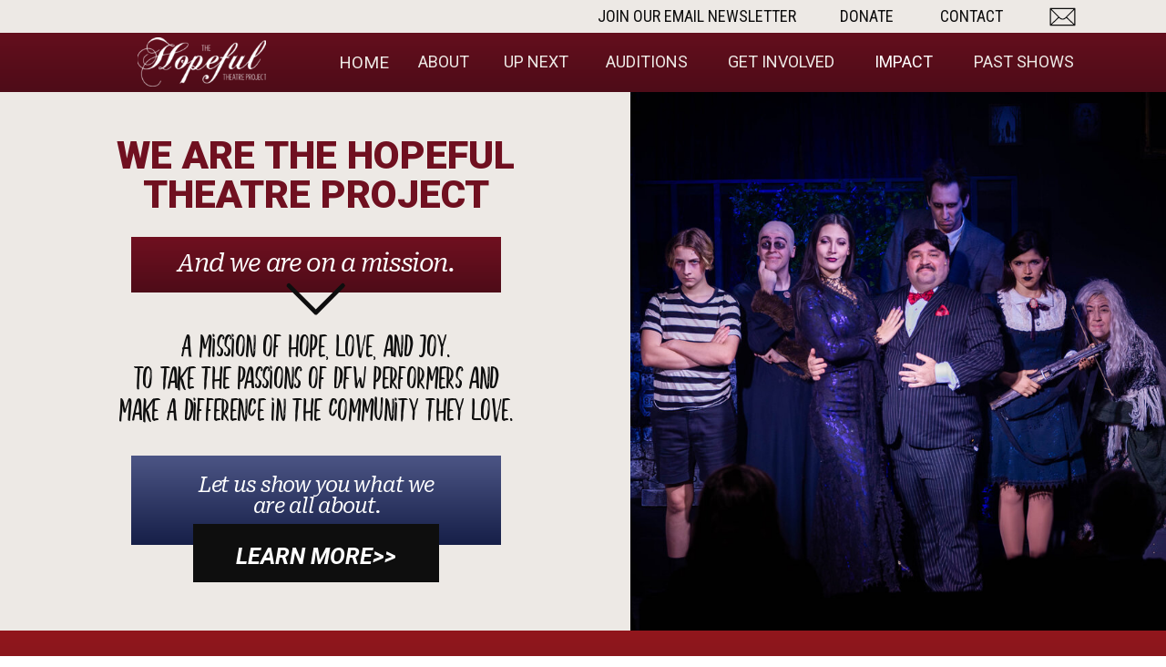

--- FILE ---
content_type: text/html; charset=UTF-8
request_url: https://thehopefultheatreproject.com/
body_size: 22169
content:
<!DOCTYPE html>
<html class="d" lang="">
  <head>
    <meta charset="UTF-8" />
    <meta name="viewport" content="width=device-width, initial-scale=1" />
    <title>Home-1</title>
      <link rel="preconnect" href="https://static.showit.co" />
      <link rel="canonical" href="https://thehopefultheatreproject.com" />
    
    <link rel="preconnect" href="https://fonts.googleapis.com">
<link rel="preconnect" href="https://fonts.gstatic.com" crossorigin>
<link href="https://fonts.googleapis.com/css?family=Roboto:regular|Lato:regular|Roboto+Condensed:regular|Roboto+Serif:italic|Roboto:700italic|Roboto:900|Roboto+Serif:700italic|Roboto+Slab:500|Roboto+Slab:700|Roboto+Condensed:500|Roboto+Slab:900|Roboto:700|Lato:300" rel="stylesheet" type="text/css"/>
<style>
@font-face{font-family:Underland;src:url('//static.showit.co/file/BGALbq8_SUmwH9fPIRFlIg/89293/underland_sans-webfont.woff');}
 </style>
    <script id="init_data" type="application/json">
      {"mobile":{"w":320},"desktop":{"w":1200,"defaultTrIn":{"type":"fade"},"defaultTrOut":{"type":"fade"},"bgFillType":"color","bgColor":"#000000:0"},"sid":"iohv5rqerkm3jzrllm9vnq","break":768,"assetURL":"//static.showit.co","contactFormId":"89293/203432","cfAction":"aHR0cHM6Ly9jbGllbnRzZXJ2aWNlLnNob3dpdC5jby9jb250YWN0Zm9ybQ==","sgAction":"aHR0cHM6Ly9jbGllbnRzZXJ2aWNlLnNob3dpdC5jby9zb2NpYWxncmlk","blockData":[{"slug":"menu","visible":"a","states":[],"d":{"h":101,"w":1200,"locking":{"side":"st"},"bgFillType":"gradient","bgGc1":"colors-2","bgGc2":"colors-4","bgMediaType":"none"},"m":{"h":60,"w":320,"locking":{"side":"st"},"bgFillType":"gradient","bgGc1":"colors-2","bgGc2":"colors-4","bgMediaType":"none"}},{"slug":"welcome","visible":"a","states":[],"d":{"h":591,"w":1200,"bgFillType":"color","bgColor":"colors-1","bgMediaType":"none"},"m":{"h":441,"w":320,"bgFillType":"color","bgColor":"colors-1","bgMediaType":"none"}},{"slug":"up-next-2","visible":"a","states":[],"d":{"h":460,"w":1200,"bgFillType":"gradient","bgGc1":"#92171d:100","bgGc2":"colors-0","bgGr":0,"bgMediaType":"none"},"m":{"h":450,"w":320,"bgFillType":"gradient","bgGc1":"#92171d:100","bgGc2":"colors-0","bgGr":0,"bgMediaType":"none"}},{"slug":"classes","visible":"a","states":[],"d":{"h":860,"w":1200,"bgFillType":"gradient","bgGc1":"#f6f2ef","bgGc2":"#bbb6b0","bgMediaType":"none"},"m":{"h":1320,"w":320,"bgFillType":"gradient","bgGc1":"#f6f2ef","bgGc2":"#bbb6b0","bgMediaType":"none"}},{"slug":"video","visible":"a","states":[],"d":{"h":551,"w":1200,"bgFillType":"gradient","bgGc1":"#5a0b17","bgGc2":"#3c0913","bgMediaType":"image","bgImage":{"key":"VT1HSMB8QsaHucXUU_fwMw/89293/2.png","aspect_ratio":1.59972,"title":"2","type":"asset"},"bgOpacity":25},"m":{"h":191,"w":320,"nature":"dH","bgFillType":"gradient","bgGc1":"#5a0b17","bgGc2":"#3c0913","bgMediaType":"image","bgImage":{"key":"VT1HSMB8QsaHucXUU_fwMw/89293/2.png","aspect_ratio":1.59972,"title":"2","type":"asset"},"bgOpacity":25}},{"slug":"capital-campaign","visible":"a","states":[],"d":{"h":551,"w":1200,"bgFillType":"color","bgColor":"colors-7","bgMediaType":"image","bgImage":{"key":"VT1HSMB8QsaHucXUU_fwMw/89293/2.png","aspect_ratio":1.59972,"title":"2","type":"asset"},"bgOpacity":13},"m":{"h":811,"w":320,"nature":"dH","bgFillType":"color","bgColor":"colors-7","bgMediaType":"image","bgImage":{"key":"VT1HSMB8QsaHucXUU_fwMw/89293/2.png","aspect_ratio":1.59972,"title":"2","type":"asset"},"bgOpacity":13}},{"slug":"new-canvas-4","visible":"a","states":[],"d":{"h":211,"w":1200,"bgFillType":"color","bgColor":"colors-7","bgMediaType":"none"},"m":{"h":151,"w":320,"bgFillType":"color","bgColor":"colors-7","bgMediaType":"none"}},{"slug":"new-canvas","visible":"a","states":[],"d":{"h":400,"w":1200,"bgFillType":"color","bgColor":"colors-6","bgMediaType":"none"},"m":{"h":531,"w":320,"bgFillType":"color","bgColor":"colors-6","bgMediaType":"none"}},{"slug":"footer","visible":"a","states":[],"d":{"h":207,"w":1200,"bgFillType":"gradient","bgGc1":"colors-6","bgGc2":"colors-3","bgMediaType":"none"},"m":{"h":391,"w":320,"bgFillType":"gradient","bgGc1":"colors-6","bgGc2":"colors-3","bgMediaType":"none"}},{"slug":"mobile-menu","visible":"m","states":[],"d":{"h":1,"w":1200,"bgFillType":"color","bgColor":"colors-7","bgMediaType":"none"},"m":{"h":554,"w":320,"locking":{"side":"t"},"nature":"wH","stateTrIn":{"type":"page"},"stateTrOut":{"type":"page"},"bgFillType":"color","bgColor":"colors-1","bgMediaType":"none"}}],"elementData":[{"type":"text","visible":"d","id":"menu_0","blockId":"menu","m":{"x":53,"y":41,"w":83,"h":21,"a":0},"d":{"x":1006,"y":59,"w":156,"h":26,"a":0}},{"type":"text","visible":"d","id":"menu_1","blockId":"menu","m":{"x":53,"y":41,"w":83,"h":21,"a":0},"d":{"x":491,"y":59,"w":114,"h":26,"a":0}},{"type":"text","visible":"d","id":"menu_2","blockId":"menu","m":{"x":63,"y":51,"w":83,"h":21,"a":0},"d":{"x":613,"y":59,"w":114,"h":26,"a":0}},{"type":"text","visible":"d","id":"menu_3","blockId":"menu","m":{"x":53,"y":41,"w":83,"h":21,"a":0},"d":{"x":735,"y":59,"w":164,"h":26,"a":0}},{"type":"text","visible":"d","id":"menu_4","blockId":"menu","m":{"x":53,"y":41,"w":83,"h":21,"a":0},"d":{"x":410,"y":59,"w":74,"h":26,"a":0}},{"type":"text","visible":"d","id":"menu_5","blockId":"menu","m":{"x":53,"y":41,"w":83,"h":21,"a":0},"d":{"x":327,"y":59,"w":65,"h":26,"a":0}},{"type":"icon","visible":"m","id":"menu_6","blockId":"menu","m":{"x":252,"y":5,"w":50,"h":50,"a":0},"d":{"x":550,"y":1,"w":100,"h":100,"a":0},"pc":[{"type":"show","block":"mobile-menu"}]},{"type":"simple","visible":"d","id":"menu_7","blockId":"menu","m":{"x":48,"y":9,"w":224,"h":42,"a":0},"d":{"x":-8,"y":0,"w":1217,"h":36,"a":0,"lockH":"s"}},{"type":"text","visible":"d","id":"menu_8","blockId":"menu","m":{"x":93,"y":88,"w":135,"h":25,"a":0},"d":{"x":975,"y":9,"w":102,"h":19,"a":0}},{"type":"text","visible":"d","id":"menu_9","blockId":"menu","m":{"x":98,"y":102,"w":135,"h":25,"a":0},"d":{"x":865,"y":9,"w":92,"h":19,"a":0}},{"type":"text","visible":"d","id":"menu_10","blockId":"menu","m":{"x":118,"y":122,"w":135,"h":25,"a":0},"d":{"x":605,"y":9,"w":240,"h":19,"a":0}},{"type":"icon","visible":"d","id":"menu_11","blockId":"menu","m":{"x":183,"y":29,"w":50,"h":50,"a":0},"d":{"x":1100,"y":1,"w":53,"h":35,"a":0}},{"type":"graphic","visible":"a","id":"menu_12","blockId":"menu","m":{"x":104,"y":9,"w":113,"h":42,"a":0},"d":{"x":111,"y":41,"w":141,"h":54,"a":0},"c":{"key":"m6BM_y-ejNOlRb9-xVWKhA/89293/the_hopeful_theatre_project_white_logo.png","aspect_ratio":2.62137}},{"type":"text","visible":"d","id":"menu_13","blockId":"menu","m":{"x":98,"y":102,"w":135,"h":25,"a":0},"d":{"x":906,"y":59,"w":92,"h":19,"a":0}},{"type":"simple","visible":"d","id":"welcome_0","blockId":"welcome","m":{"x":41,"y":224,"w":224,"h":309,"a":0},"d":{"x":144,"y":159,"w":406,"h":61,"a":0,"lockH":"l"}},{"type":"text","visible":"a","id":"welcome_2","blockId":"welcome","m":{"x":24,"y":178,"w":272,"h":104,"a":0},"d":{"x":121,"y":262,"w":452,"h":132,"a":0,"lockH":"l"}},{"type":"simple","visible":"m","id":"welcome_3","blockId":"welcome","m":{"x":23,"y":87,"w":275,"h":52,"a":0},"d":{"x":-29,"y":374,"w":491,"h":351,"a":0,"lockH":"ls"}},{"type":"text","visible":"a","id":"welcome_5","blockId":"welcome","m":{"x":36,"y":101,"w":249,"h":25,"a":0},"d":{"x":153,"y":175,"w":388,"h":28,"a":0,"lockH":"l"}},{"type":"simple","visible":"a","id":"welcome_6","blockId":"welcome","m":{"x":48,"y":296,"w":224,"h":85,"a":0},"d":{"x":144,"y":399,"w":406,"h":98,"a":0,"lockH":"l"}},{"type":"text","visible":"a","id":"welcome_7","blockId":"welcome","m":{"x":60,"y":311,"w":200,"h":47,"a":0},"d":{"x":200,"y":420,"w":294,"h":54,"a":0,"lockH":"l"}},{"type":"simple","visible":"a","id":"welcome_8","blockId":"welcome","m":{"x":73,"y":363,"w":175,"h":51,"a":0},"d":{"x":212,"y":474,"w":270,"h":64,"a":0,"lockH":"l"}},{"type":"text","visible":"a","id":"welcome_9","blockId":"welcome","m":{"x":79,"y":379,"w":162,"h":27,"a":0},"d":{"x":237,"y":497,"w":220,"h":26,"a":0,"lockH":"l"}},{"type":"icon","visible":"a","id":"welcome_10","blockId":"welcome","m":{"x":133,"y":113,"w":54,"h":65,"a":0},"d":{"x":293,"y":189,"w":107,"h":76,"a":0,"lockH":"l"}},{"type":"gallery","visible":"d","id":"welcome_11","blockId":"welcome","m":{"x":49,"y":100,"w":224,"h":309,"a":0,"g":{"aa":1.75}},"d":{"x":692,"y":0,"w":516,"h":597,"a":0,"lockH":"s","lockV":"s","g":{"aa":1.75}},"imgs":[{"key":"1VL8iB4Nj5_FIeuonG-14Q/89293/dam_8092-edit_1.jpg","ar":1.50021},{"key":"JUf7IcG-T2Oay_xdfWYq1w/89293/2f3a6752.jpg","ar":1.50014},{"key":"GtsbQ6hAd6kGDrf8vqhuMg/89293/467397819_1111857924282993_7191078344811175110_n.jpg","ar":0.8},{"key":"kgAXWafeklp3KUek-sy24g/89293/dam_8175.jpg","ar":1.50021},{"key":"HSMMIW8VSYmcRUgMm8K5eA/89293/2f3a8446-enhanced-nr.jpg","ar":1.5},{"key":"OdPZiYpSSSiL6Gpm30U3jg/89293/2x1a8444.jpg","ar":0.8},{"key":"hOl31I6S2sz8PBACmAKdUQ/89293/484028178_1204264618375656_2488502005766099510_n.jpg","ar":1.49927},{"key":"dGU9XiIVYI9ZXPXaXfcLFw/89293/441490785_967328978735889_6474948022829020396_n.jpg","ar":1.49927},{"key":"VVw4NCn4E34pZgUljbuOWA/89293/467581669_1111862717615847_6697041746015780671_n.jpg","ar":1.49953},{"key":"TtzBogK5Um0Nuz6Fsh_suQ/89293/dam_2464_1.jpg","ar":1.25},{"key":"HTYfi-6dQw2_bOReXIFZdA/89293/307696943_532926315509493_5020329650588701239_n.jpg","ar":1.39986},{"key":"xln_bDKQQNyYOrhQlJw3aA/89293/addams_promo_1-3035.jpg","ar":1.49985},{"key":"yry1KV9RTu2JG31EgWMH3w/89293/music_man_-_hopeful_theatre_project_-_promo-3.jpg","ar":0.71425},{"key":"R-fDBjFsRAqQ91iYJ2VrKA/89293/img_4995_websize.jpg","ar":1.49953},{"key":"Jw9sKjvZ1B-lMc0HzFuLwg/89293/467420869_1111861730949279_326500247160281387_n.jpg","ar":1.49953},{"key":"QS4YPv0Gss3OdYU_DG5Ydg/89293/526791328_18515580802030051_8021260933676442096_n.jpg","ar":1.49781},{"key":"Scp0HSfDtGPZ93ZXuz0LWQ/89293/457249525_1042105017924951_953677792360439770_n.jpg","ar":1.49927},{"key":"G3KUQaCYvD6yZF9lNlpFGg/89293/467327929_1111860217616097_386427336763906226_n.jpg","ar":1.49953},{"key":"SJ1pVzgZsAzzY5UOqimZ_Q/89293/445046629_967332655402188_5797133735130973921_n.jpg","ar":1.50037},{"key":"cWAl0TkNMBvUrPs6rGPwMg/89293/400615109_833531468782308_6687360063163728626_n.jpg","ar":1.50037},{"key":"jnKvckgl65IKC_eveTDywA/89293/432480870_10159513592356394_3234030839093818976_n.jpg","ar":1.49927},{"key":"9IRiLB7kueHtt-F0u8NWkQ/89293/526658518_18515580793030051_7181650760109400648_n.jpg","ar":1.49781},{"key":"BlQXlsbdrhgImnQKwTuCKw/89293/457151795_1042111041257682_1455172796153380710_n.jpg","ar":1.49927},{"key":"Mpuh0MG4YKgiLiehjzc5Tg/89293/481990294_10160826450046394_4991196018842785360_n.jpg","ar":1.49927},{"key":"Ux8_seICzCW5tR8jctPz3g/89293/467475322_1111863157615803_2255241001199400544_n.jpg","ar":1.49953},{"key":"cu6Du2nd5TnX6n5pWjcX2g/89293/436373377_967336702068450_2129321274649700806_n.jpg","ar":1.50037},{"key":"-tj7T100wXtpV33rsbo8hA/89293/484343618_1204265365042248_7347592896959093055_n.jpg","ar":1.49927},{"key":"EXG7Zr7l1q0rTVPS0EG2vw/89293/484100591_1204286135040171_1126721845897399437_n.jpg","ar":1.49927},{"key":"n9yflmFl7dmfPLn99zbW3w/89293/367452713_767144245421031_4869259650258042634_n.jpg","ar":1.50037},{"key":"nXqztroXvFv4Rd56ZuE89Q/89293/dam_7828.jpg","ar":1.50021}],"ch":1,"gal":"simple"},{"type":"text","visible":"a","id":"welcome_12","blockId":"welcome","m":{"x":15,"y":24,"w":290,"h":54,"a":0},"d":{"x":84,"y":48,"w":525,"h":105,"a":0,"lockH":"l"}},{"type":"simple","visible":"a","id":"up-next-2_16","blockId":"up-next-2","m":{"x":48,"y":370,"w":223,"h":43,"a":0},"d":{"x":756,"y":327,"w":354,"h":54,"a":0,"lockV":"b"}},{"type":"text","visible":"a","id":"up-next-2_17","blockId":"up-next-2","m":{"x":59,"y":383,"w":204,"h":30,"a":0},"d":{"x":779,"y":342,"w":308,"h":23,"a":0,"lockV":"b"}},{"type":"graphic","visible":"a","id":"up-next-2_18","blockId":"up-next-2","m":{"x":13,"y":14,"w":296,"h":168,"a":0},"d":{"x":44,"y":57,"w":615,"h":346,"a":0},"c":{"key":"nJu_aGWZyLEMRtFpYr8hoQ/89293/something_rotten_1920_x_1080_px_2.png","aspect_ratio":1.77778}},{"type":"text","visible":"a","id":"up-next-2_19","blockId":"up-next-2","m":{"x":24,"y":202,"w":273,"h":153,"a":0},"d":{"x":687,"y":66,"w":491,"h":236,"a":0}},{"type":"graphic","visible":"a","id":"classes_0","blockId":"classes","m":{"x":0,"y":0,"w":127,"h":120,"a":0},"d":{"x":0,"y":0,"w":319,"h":307,"a":0,"lockH":"l"},"c":{"key":"XGhL-U8uTTKMlKodnTXkOA/89293/3.png","aspect_ratio":1.05576}},{"type":"text","visible":"a","id":"classes_2","blockId":"classes","m":{"x":127,"y":46,"w":179,"h":171,"a":0},"d":{"x":317,"y":19,"w":704,"h":142,"a":0}},{"type":"text","visible":"a","id":"classes_3","blockId":"classes","m":{"x":16,"y":256,"w":283,"h":243,"a":0},"d":{"x":180,"y":235,"w":841,"h":170,"a":0}},{"type":"text","visible":"a","id":"classes_4","blockId":"classes","m":{"x":146,"y":159,"w":158,"h":80,"a":0},"d":{"x":622,"y":171,"w":389,"h":45,"a":0}},{"type":"text","visible":"a","id":"classes_5","blockId":"classes","m":{"x":33,"y":570,"w":255,"h":40,"a":0},"d":{"x":166,"y":489,"w":306,"h":56,"a":0}},{"type":"text","visible":"a","id":"classes_6","blockId":"classes","m":{"x":33,"y":1034,"w":255,"h":40,"a":0},"d":{"x":342,"y":708,"w":306,"h":56,"a":0}},{"type":"text","visible":"a","id":"classes_7","blockId":"classes","m":{"x":28,"y":1206,"w":255,"h":40,"a":0},"d":{"x":678,"y":708,"w":306,"h":56,"a":0}},{"type":"text","visible":"a","id":"classes_8","blockId":"classes","m":{"x":47,"y":728,"w":228,"h":42,"a":0},"d":{"x":494,"y":489,"w":322,"h":53,"a":0}},{"type":"simple","visible":"a","id":"classes_9","blockId":"classes","m":{"x":78,"y":617,"w":166,"h":41,"a":0},"d":{"x":201,"y":557,"w":235,"h":50,"a":0}},{"type":"simple","visible":"a","id":"classes_10","blockId":"classes","m":{"x":75,"y":1086,"w":166,"h":41,"a":0},"d":{"x":380,"y":774,"w":235,"h":50,"a":0}},{"type":"simple","visible":"a","id":"classes_11","blockId":"classes","m":{"x":73,"y":1256,"w":166,"h":41,"a":0},"d":{"x":714,"y":775,"w":235,"h":50,"a":0}},{"type":"text","visible":"a","id":"classes_12","blockId":"classes","m":{"x":107,"y":628,"w":108,"h":20,"a":0},"d":{"x":234,"y":564,"w":169,"h":29,"a":0}},{"type":"text","visible":"a","id":"classes_13","blockId":"classes","m":{"x":106,"y":1097,"w":108,"h":20,"a":0},"d":{"x":410,"y":783,"w":169,"h":29,"a":0}},{"type":"text","visible":"a","id":"classes_14","blockId":"classes","m":{"x":102,"y":1266,"w":108,"h":20,"a":0},"d":{"x":747,"y":785,"w":169,"h":29,"a":0}},{"type":"simple","visible":"a","id":"classes_15","blockId":"classes","m":{"x":78,"y":775,"w":166,"h":41,"a":0},"d":{"x":538,"y":557,"w":235,"h":50,"a":0}},{"type":"text","visible":"a","id":"classes_16","blockId":"classes","m":{"x":107,"y":785,"w":108,"h":20,"a":0},"d":{"x":571,"y":564,"w":169,"h":29,"a":0}},{"type":"graphic","visible":"d","id":"classes_17","blockId":"classes","m":{"x":209,"y":548,"w":205,"h":204,"a":0},"d":{"x":-312,"y":318,"w":492,"h":492,"a":0,"gs":{"s":40}},"c":{"key":"BlQXlsbdrhgImnQKwTuCKw/89293/457151795_1042111041257682_1455172796153380710_n.jpg","aspect_ratio":1.49927}},{"type":"graphic","visible":"a","id":"classes_18","blockId":"classes","m":{"x":-96,"y":15,"w":232,"h":232,"a":0},"d":{"x":1027,"y":-42,"w":468,"h":470,"a":0},"c":{"key":"SJ1pVzgZsAzzY5UOqimZ_Q/89293/445046629_967332655402188_5797133735130973921_n.jpg","aspect_ratio":1.50037}},{"type":"text","visible":"a","id":"classes_19","blockId":"classes","m":{"x":23,"y":528,"w":275,"h":32,"a":0},"d":{"x":160,"y":446,"w":317,"h":29,"a":0}},{"type":"text","visible":"a","id":"classes_20","blockId":"classes","m":{"x":21,"y":1159,"w":275,"h":32,"a":0},"d":{"x":673,"y":660,"w":317,"h":29,"a":0}},{"type":"text","visible":"a","id":"classes_21","blockId":"classes","m":{"x":23,"y":991,"w":275,"h":32,"a":0},"d":{"x":336,"y":660,"w":317,"h":29,"a":0}},{"type":"text","visible":"a","id":"classes_22","blockId":"classes","m":{"x":24,"y":677,"w":274,"h":45,"a":0},"d":{"x":497,"y":446,"w":317,"h":49,"a":0}},{"type":"text","visible":"a","id":"classes_23","blockId":"classes","m":{"x":20,"y":841,"w":281,"h":43,"a":0},"d":{"x":831,"y":441,"w":356,"h":39,"a":0}},{"type":"text","visible":"a","id":"classes_24","blockId":"classes","m":{"x":46,"y":881,"w":223,"h":39,"a":0},"d":{"x":848,"y":489,"w":322,"h":50,"a":0}},{"type":"simple","visible":"a","id":"classes_25","blockId":"classes","m":{"x":77,"y":925,"w":166,"h":41,"a":0},"d":{"x":892,"y":557,"w":235,"h":50,"a":0}},{"type":"text","visible":"a","id":"classes_26","blockId":"classes","m":{"x":106,"y":935,"w":108,"h":20,"a":0},"d":{"x":925,"y":564,"w":169,"h":29,"a":0}},{"type":"video","visible":"a","id":"video_0","blockId":"video","m":{"x":-5,"y":-1,"w":331,"h":194,"a":0},"d":{"x":215,"y":36,"w":770,"h":473,"a":0,"lockV":"s"}},{"type":"graphic","visible":"a","id":"capital-campaign_0","blockId":"capital-campaign","m":{"x":10,"y":12,"w":301,"h":219,"a":0},"d":{"x":68,"y":91,"w":483,"h":364,"a":0},"c":{"key":"TAPk2A1OiKJHHB5fdk14tg/89293/home.png","aspect_ratio":0.8}},{"type":"simple","visible":"a","id":"capital-campaign_1","blockId":"capital-campaign","m":{"x":73,"y":241,"w":175,"h":54,"a":0},"d":{"x":710,"y":427,"w":306,"h":54,"a":0,"lockV":"b"}},{"type":"text","visible":"a","id":"capital-campaign_2","blockId":"capital-campaign","m":{"x":86,"y":260,"w":150,"h":17,"a":0},"d":{"x":738,"y":443,"w":249,"h":23,"a":0,"lockV":"b"}},{"type":"text","visible":"a","id":"capital-campaign_3","blockId":"capital-campaign","m":{"x":33,"y":313,"w":254,"h":471,"a":0},"d":{"x":584,"y":71,"w":559,"h":327,"a":0}},{"type":"text","visible":"a","id":"new-canvas-4_0","blockId":"new-canvas-4","m":{"x":82,"y":15,"w":144,"h":48,"a":0},"d":{"x":451,"y":40,"w":299,"h":35,"a":0}},{"type":"graphic","visible":"a","id":"new-canvas-4_1","blockId":"new-canvas-4","m":{"x":42,"y":69,"w":224,"h":54,"a":0},"d":{"x":433,"y":95,"w":335,"h":82,"a":0},"c":{"key":"kjwHhd6KRDKLH8ncvxeoTA/89293/artsdfw_logo_72_dpi_1.png","aspect_ratio":4.11429}},{"type":"graphic","visible":"a","id":"new-canvas_0","blockId":"new-canvas","m":{"x":60,"y":14,"w":201,"h":203,"a":0},"d":{"x":127,"y":25,"w":359,"h":351,"a":0},"c":{"key":"uufhIf1vQtCdCYf9mhcUkA/89293/untitled_design-2.png","aspect_ratio":1}},{"type":"text","visible":"a","id":"new-canvas_1","blockId":"new-canvas","m":{"x":20,"y":233,"w":280,"h":126,"a":0},"d":{"x":537,"y":52,"w":608,"h":189,"a":0}},{"type":"simple","visible":"a","id":"new-canvas_2","blockId":"new-canvas","m":{"x":38,"y":392,"w":245,"h":110,"a":0},"d":{"x":571,"y":271,"w":540,"h":72,"a":0}},{"type":"text","visible":"a","id":"new-canvas_3","blockId":"new-canvas","m":{"x":53,"y":414,"w":216,"h":67,"a":0},"d":{"x":544,"y":286,"w":594,"h":42,"a":0}},{"type":"icon","visible":"a","id":"footer_0","blockId":"footer","m":{"x":17,"y":17,"w":25,"h":28,"a":0},"d":{"x":60,"y":89,"w":20,"h":25,"a":0}},{"type":"icon","visible":"a","id":"footer_1","blockId":"footer","m":{"x":18,"y":73,"w":23,"h":26,"a":0},"d":{"x":60,"y":39,"w":20,"h":28,"a":0}},{"type":"text","visible":"a","id":"footer_2","blockId":"footer","m":{"x":61,"y":316,"w":199,"h":56,"a":0},"d":{"x":485,"y":98,"w":230,"h":53,"a":0}},{"type":"text","visible":"a","id":"footer_3","blockId":"footer","m":{"x":51,"y":79,"w":238,"h":20,"a":0},"d":{"x":90,"y":43,"w":357,"h":21,"a":0}},{"type":"text","visible":"a","id":"footer_4","blockId":"footer","m":{"x":51,"y":22,"w":274,"h":20,"a":0},"d":{"x":90,"y":92,"w":321,"h":21,"a":0}},{"type":"icon","visible":"a","id":"footer_5","blockId":"footer","m":{"x":16,"y":126,"w":26,"h":34,"a":0},"d":{"x":60,"y":135,"w":20,"h":29,"a":0}},{"type":"text","visible":"a","id":"footer_6","blockId":"footer","m":{"x":51,"y":136,"w":238,"h":20,"a":0},"d":{"x":90,"y":140,"w":357,"h":21,"a":0}},{"type":"text","visible":"a","id":"footer_7","blockId":"footer","m":{"x":24,"y":182,"w":272,"h":22,"a":0},"d":{"x":770,"y":47,"w":319,"h":36,"a":0}},{"type":"graphic","visible":"a","id":"footer_8","blockId":"footer","m":{"x":90,"y":215,"w":140,"h":34,"a":0},"d":{"x":797,"y":96,"w":266,"h":64,"a":0},"c":{"key":"kjwHhd6KRDKLH8ncvxeoTA/89293/artsdfw_logo_72_dpi_1.png","aspect_ratio":4.11429}},{"type":"text","visible":"a","id":"footer_9","blockId":"footer","m":{"x":61,"y":275,"w":199,"h":31,"a":0},"d":{"x":525,"y":58,"w":151,"h":34,"a":0}},{"type":"text","visible":"a","id":"mobile-menu_0","blockId":"mobile-menu","m":{"x":80,"y":496,"w":161,"h":22,"a":0},"d":{"x":1072,"y":28,"w":113,"h":26,"a":0},"pc":[{"type":"hide","block":"mobile-menu"}]},{"type":"text","visible":"a","id":"mobile-menu_1","blockId":"mobile-menu","m":{"x":80,"y":322,"w":161,"h":31,"a":0},"d":{"x":1003.5,"y":28,"w":62,"h":26,"a":0}},{"type":"text","visible":"a","id":"mobile-menu_2","blockId":"mobile-menu","m":{"x":80,"y":369,"w":161,"h":31,"a":0},"d":{"x":1013.5,"y":38,"w":62,"h":26,"a":0}},{"type":"text","visible":"a","id":"mobile-menu_3","blockId":"mobile-menu","m":{"x":9,"y":455,"w":302,"h":24,"a":0},"d":{"x":1033.5,"y":58,"w":62,"h":26,"a":0}},{"type":"text","visible":"a","id":"mobile-menu_4","blockId":"mobile-menu","m":{"x":80,"y":274,"w":161,"h":31,"a":0},"d":{"x":868,"y":28,"w":113,"h":26,"a":0},"pc":[{"type":"hide","block":"mobile-menu"}]},{"type":"text","visible":"a","id":"mobile-menu_5","blockId":"mobile-menu","m":{"x":80,"y":227,"w":161,"h":31,"a":0},"d":{"x":664,"y":28,"w":113,"h":26,"a":0},"pc":[{"type":"hide","block":"mobile-menu"}]},{"type":"text","visible":"a","id":"mobile-menu_6","blockId":"mobile-menu","m":{"x":80,"y":133,"w":161,"h":31,"a":0},"d":{"x":795,"y":84,"w":52,"h":26,"a":0},"pc":[{"type":"hide","block":"mobile-menu"}]},{"type":"text","visible":"a","id":"mobile-menu_7","blockId":"mobile-menu","m":{"x":80,"y":180,"w":161,"h":31,"a":0},"d":{"x":805,"y":94,"w":52,"h":26,"a":0},"pc":[{"type":"hide","block":"mobile-menu"}]},{"type":"text","visible":"a","id":"mobile-menu_8","blockId":"mobile-menu","m":{"x":80,"y":85,"w":161,"h":31,"a":0},"d":{"x":705,"y":84,"w":52,"h":26,"a":0},"pc":[{"type":"hide","block":"mobile-menu"}]},{"type":"text","visible":"a","id":"mobile-menu_9","blockId":"mobile-menu","m":{"x":139,"y":19,"w":42,"h":50,"a":0},"d":{"x":543,"y":90,"w":124.19999999999999,"h":23,"a":0},"pc":[{"type":"hide","block":"mobile-menu"}]},{"type":"simple","visible":"a","id":"mobile-menu_10","blockId":"mobile-menu","m":{"x":136,"y":534,"w":49,"h":1,"a":0},"d":{"x":572.006,"y":108,"w":52,"h":1,"a":0}},{"type":"text","visible":"a","id":"mobile-menu_11","blockId":"mobile-menu","m":{"x":80,"y":416,"w":161,"h":23,"a":0},"d":{"x":1013.5,"y":38,"w":62,"h":26,"a":0}}]}
    </script>
    <link
      rel="stylesheet"
      type="text/css"
      href="https://cdnjs.cloudflare.com/ajax/libs/animate.css/3.4.0/animate.min.css"
    />
    <script
      id="si-jquery"
      src="https://ajax.googleapis.com/ajax/libs/jquery/3.5.1/jquery.min.js"
    ></script>
    		
		<script src="//lib.showit.co/engine/2.6.4/showit-lib.min.js"></script>
		<script src="//lib.showit.co/engine/2.6.4/showit.min.js"></script>

    <script>
      
      function initPage(){
      
      }
    </script>
    <link rel="stylesheet" type="text/css" href="//lib.showit.co/engine/2.6.4/showit.css" />
    <style id="si-page-css">
      html.m {background-color:rgba(0,0,0,0);}
html.d {background-color:rgba(0,0,0,0);}
.d .se:has(.st-primary) {border-radius:10px;box-shadow:none;opacity:1;overflow:hidden;transition-duration:0.5s;}
.d .st-primary {padding:10px 14px 10px 14px;border-width:0px;border-color:rgba(14,14,14,1);background-color:rgba(14,14,14,1);background-image:none;border-radius:inherit;transition-duration:0.5s;}
.d .st-primary span {color:rgba(255,255,255,1);font-family:'Roboto Serif';font-weight:400;font-style:italic;font-size:32px;text-align:center;letter-spacing:-0.05em;line-height:1;transition-duration:0.5s;}
.d .se:has(.st-primary:hover), .d .se:has(.trigger-child-hovers:hover .st-primary) {}
.d .st-primary.se-button:hover, .d .trigger-child-hovers:hover .st-primary.se-button {background-color:rgba(14,14,14,1);background-image:none;transition-property:background-color,background-image;}
.d .st-primary.se-button:hover span, .d .trigger-child-hovers:hover .st-primary.se-button span {}
.m .se:has(.st-primary) {border-radius:10px;box-shadow:none;opacity:1;overflow:hidden;}
.m .st-primary {padding:10px 14px 10px 14px;border-width:0px;border-color:rgba(14,14,14,1);background-color:rgba(14,14,14,1);background-image:none;border-radius:inherit;}
.m .st-primary span {color:rgba(255,255,255,1);font-family:'Roboto Serif';font-weight:400;font-style:italic;font-size:22px;text-align:center;letter-spacing:-0.05em;line-height:1;}
.d .se:has(.st-secondary) {border-radius:10px;box-shadow:none;opacity:1;overflow:hidden;transition-duration:0.5s;}
.d .st-secondary {padding:10px 14px 10px 14px;border-width:2px;border-color:rgba(14,14,14,1);background-color:rgba(0,0,0,0);background-image:none;border-radius:inherit;transition-duration:0.5s;}
.d .st-secondary span {color:rgba(14,14,14,1);font-family:'Roboto Serif';font-weight:400;font-style:italic;font-size:32px;text-align:center;letter-spacing:-0.05em;line-height:1;transition-duration:0.5s;}
.d .se:has(.st-secondary:hover), .d .se:has(.trigger-child-hovers:hover .st-secondary) {}
.d .st-secondary.se-button:hover, .d .trigger-child-hovers:hover .st-secondary.se-button {border-color:rgba(14,14,14,0.7);background-color:rgba(0,0,0,0);background-image:none;transition-property:border-color,background-color,background-image;}
.d .st-secondary.se-button:hover span, .d .trigger-child-hovers:hover .st-secondary.se-button span {color:rgba(14,14,14,0.7);transition-property:color;}
.m .se:has(.st-secondary) {border-radius:10px;box-shadow:none;opacity:1;overflow:hidden;}
.m .st-secondary {padding:10px 14px 10px 14px;border-width:2px;border-color:rgba(14,14,14,1);background-color:rgba(0,0,0,0);background-image:none;border-radius:inherit;}
.m .st-secondary span {color:rgba(14,14,14,1);font-family:'Roboto Serif';font-weight:400;font-style:italic;font-size:22px;text-align:center;letter-spacing:-0.05em;line-height:1;}
.d .st-d-title {color:rgba(112,16,32,1);line-height:1;letter-spacing:0em;font-size:54px;text-align:center;font-family:'Underland Script';font-weight:400;font-style:normal;}
.d .st-d-title.se-rc a {text-decoration:none;color:rgba(112,16,32,1);}
.d .st-d-title.se-rc a:hover {text-decoration:underline;color:rgba(130,130,130,1);opacity:0.87;}
.m .st-m-title {color:rgba(112,16,32,1);line-height:1;letter-spacing:0em;font-size:36px;text-align:center;font-family:'Underland Script';font-weight:400;font-style:normal;}
.m .st-m-title.se-rc a {text-decoration:none;color:rgba(112,16,32,1);}
.m .st-m-title.se-rc a:hover {text-decoration:underline;color:rgba(130,130,130,1);opacity:0.87;}
.d .st-d-heading {color:rgba(14,14,14,1);line-height:1;letter-spacing:0em;font-size:42px;text-align:center;font-family:'Underland';font-weight:400;font-style:normal;}
.d .st-d-heading.se-rc a {color:rgba(14,14,14,1);}
.d .st-d-heading.se-rc a:hover {text-decoration:underline;color:rgba(14,14,14,1);opacity:0.8;}
.m .st-m-heading {color:rgba(14,14,14,1);line-height:1;letter-spacing:0em;font-size:33px;text-align:center;font-family:'Underland';font-weight:400;font-style:normal;}
.m .st-m-heading.se-rc a {color:rgba(14,14,14,1);}
.m .st-m-heading.se-rc a:hover {text-decoration:underline;color:rgba(14,14,14,1);opacity:0.8;}
.d .st-d-subheading {color:rgba(14,14,14,1);line-height:1;letter-spacing:-0.05em;font-size:32px;text-align:center;font-family:'Roboto Serif';font-weight:400;font-style:italic;}
.d .st-d-subheading.se-rc a {color:rgba(14,14,14,1);}
.d .st-d-subheading.se-rc a:hover {text-decoration:underline;color:rgba(14,14,14,1);opacity:0.8;}
.m .st-m-subheading {color:rgba(14,14,14,1);line-height:1;letter-spacing:-0.05em;font-size:22px;text-align:center;font-family:'Roboto Serif';font-weight:400;font-style:italic;}
.m .st-m-subheading.se-rc a {color:rgba(14,14,14,1);}
.m .st-m-subheading.se-rc a:hover {text-decoration:underline;color:rgba(14,14,14,1);opacity:0.8;}
.d .st-d-paragraph {color:rgba(14,14,14,1);line-height:1.6;letter-spacing:0em;font-size:17px;text-align:justify;font-family:'Roboto Condensed';font-weight:400;font-style:normal;}
.d .st-d-paragraph.se-rc a {color:rgba(14,14,14,1);}
.d .st-d-paragraph.se-rc a:hover {text-decoration:underline;color:rgba(14,14,14,1);opacity:0.8;}
.m .st-m-paragraph {color:rgba(14,14,14,1);line-height:1.4;letter-spacing:0em;font-size:15px;text-align:justify;font-family:'Roboto Condensed';font-weight:400;font-style:normal;}
.m .st-m-paragraph.se-rc a {color:rgba(14,14,14,1);}
.m .st-m-paragraph.se-rc a:hover {text-decoration:underline;color:rgba(14,14,14,1);opacity:0.8;}
.sib-menu {z-index:21;}
.m .sib-menu {height:60px;}
.d .sib-menu {height:101px;}
.m .sib-menu .ss-bg {background-image:linear-gradient(0deg, rgba(78,12,24,1) 0%, rgba(112,16,32,1) 100%);}
.d .sib-menu .ss-bg {background-image:linear-gradient(0deg, rgba(78,12,24,1) 0%, rgba(112,16,32,1) 100%);}
.d .sie-menu_0:hover {opacity:0.5;transition-duration:0.5s;transition-property:opacity;}
.m .sie-menu_0:hover {opacity:0.5;transition-duration:0.5s;transition-property:opacity;}
.d .sie-menu_0 {left:1006px;top:59px;width:156px;height:26px;transition-duration:0.5s;transition-property:opacity;}
.m .sie-menu_0 {left:53px;top:41px;width:83px;height:21px;display:none;transition-duration:0.5s;transition-property:opacity;}
.d .sie-menu_0-text:hover {letter-spacing:0em;font-size:20px;}
.m .sie-menu_0-text:hover {letter-spacing:0em;font-size:20px;}
.d .sie-menu_0-text {color:rgba(237,233,229,1);line-height:1;font-size:18px;text-align:center;font-family:'Roboto';font-weight:400;font-style:normal;transition-duration:0.5s;transition-property:letter-spacing,font-size;}
.m .sie-menu_0-text {font-family:'Lato';font-weight:400;font-style:normal;transition-duration:0.5s;transition-property:letter-spacing,font-size;}
.d .sie-menu_1:hover {opacity:0.5;transition-duration:0.5s;transition-property:opacity;}
.m .sie-menu_1:hover {opacity:0.5;transition-duration:0.5s;transition-property:opacity;}
.d .sie-menu_1 {left:491px;top:59px;width:114px;height:26px;transition-duration:0.5s;transition-property:opacity;}
.m .sie-menu_1 {left:53px;top:41px;width:83px;height:21px;display:none;transition-duration:0.5s;transition-property:opacity;}
.d .sie-menu_1-text:hover {letter-spacing:0em;}
.m .sie-menu_1-text:hover {letter-spacing:0em;}
.d .sie-menu_1-text {color:rgba(237,233,229,1);line-height:1;font-size:18px;text-align:center;font-family:'Roboto';font-weight:400;font-style:normal;transition-duration:0.5s;transition-property:letter-spacing;}
.m .sie-menu_1-text {font-family:'Lato';font-weight:400;font-style:normal;transition-duration:0.5s;transition-property:letter-spacing;}
.d .sie-menu_2:hover {opacity:0.5;transition-duration:0.5s;transition-property:opacity;}
.m .sie-menu_2:hover {opacity:0.5;transition-duration:0.5s;transition-property:opacity;}
.d .sie-menu_2 {left:613px;top:59px;width:114px;height:26px;transition-duration:0.5s;transition-property:opacity;}
.m .sie-menu_2 {left:63px;top:51px;width:83px;height:21px;display:none;transition-duration:0.5s;transition-property:opacity;}
.d .sie-menu_2-text:hover {letter-spacing:0em;}
.m .sie-menu_2-text:hover {letter-spacing:0em;}
.d .sie-menu_2-text {color:rgba(237,233,229,1);line-height:1;font-size:18px;text-align:center;font-family:'Roboto';font-weight:400;font-style:normal;transition-duration:0.5s;transition-property:letter-spacing;}
.m .sie-menu_2-text {font-family:'Lato';font-weight:400;font-style:normal;transition-duration:0.5s;transition-property:letter-spacing;}
.d .sie-menu_3:hover {opacity:0.5;transition-duration:0.5s;transition-property:opacity;}
.m .sie-menu_3:hover {opacity:0.5;transition-duration:0.5s;transition-property:opacity;}
.d .sie-menu_3 {left:735px;top:59px;width:164px;height:26px;transition-duration:0.5s;transition-property:opacity;}
.m .sie-menu_3 {left:53px;top:41px;width:83px;height:21px;display:none;transition-duration:0.5s;transition-property:opacity;}
.d .sie-menu_3-text:hover {letter-spacing:0em;}
.m .sie-menu_3-text:hover {letter-spacing:0em;}
.d .sie-menu_3-text {color:rgba(237,233,229,1);line-height:1;font-size:18px;text-align:center;font-family:'Roboto';font-weight:400;font-style:normal;transition-duration:0.5s;transition-property:letter-spacing;}
.m .sie-menu_3-text {font-family:'Lato';font-weight:400;font-style:normal;transition-duration:0.5s;transition-property:letter-spacing;}
.d .sie-menu_4:hover {opacity:0.5;transition-duration:0.5s;transition-property:opacity;}
.m .sie-menu_4:hover {opacity:0.5;transition-duration:0.5s;transition-property:opacity;}
.d .sie-menu_4 {left:410px;top:59px;width:74px;height:26px;transition-duration:0.5s;transition-property:opacity;}
.m .sie-menu_4 {left:53px;top:41px;width:83px;height:21px;display:none;transition-duration:0.5s;transition-property:opacity;}
.d .sie-menu_4-text:hover {letter-spacing:0em;}
.m .sie-menu_4-text:hover {letter-spacing:0em;}
.d .sie-menu_4-text {color:rgba(237,233,229,1);line-height:1;font-size:18px;text-align:center;font-family:'Roboto';font-weight:400;font-style:normal;transition-duration:0.5s;transition-property:letter-spacing;}
.m .sie-menu_4-text {font-family:'Lato';font-weight:400;font-style:normal;transition-duration:0.5s;transition-property:letter-spacing;}
.d .sie-menu_5:hover {opacity:0.5;transition-duration:0.5s;transition-property:opacity;}
.m .sie-menu_5:hover {opacity:0.5;transition-duration:0.5s;transition-property:opacity;}
.d .sie-menu_5 {left:327px;top:59px;width:65px;height:26px;transition-duration:0.5s;transition-property:opacity;}
.m .sie-menu_5 {left:53px;top:41px;width:83px;height:21px;display:none;transition-duration:0.5s;transition-property:opacity;}
.d .sie-menu_5-text:hover {letter-spacing:0em;}
.m .sie-menu_5-text:hover {letter-spacing:0em;}
.d .sie-menu_5-text {color:rgba(237,233,229,1);line-height:1;font-size:19px;text-align:center;font-family:'Roboto';font-weight:400;font-style:normal;transition-duration:0.5s;transition-property:letter-spacing;}
.m .sie-menu_5-text {font-family:'Lato';font-weight:400;font-style:normal;transition-duration:0.5s;transition-property:letter-spacing;}
.d .sie-menu_6 {left:550px;top:1px;width:100px;height:100px;display:none;}
.m .sie-menu_6 {left:252px;top:5px;width:50px;height:50px;}
.d .sie-menu_6 svg {fill:rgba(237,233,229,1);}
.m .sie-menu_6 svg {fill:rgba(237,233,229,1);}
.d .sie-menu_7 {left:-8px;top:0px;width:1217px;height:36px;}
.m .sie-menu_7 {left:48px;top:9px;width:224px;height:42px;display:none;}
.d .sie-menu_7 .se-simple:hover {}
.m .sie-menu_7 .se-simple:hover {}
.d .sie-menu_7 .se-simple {background-color:rgba(237,233,229,1);}
.m .sie-menu_7 .se-simple {background-color:rgba(237,233,229,1);}
.d .sie-menu_8 {left:975px;top:9px;width:102px;height:19px;}
.m .sie-menu_8 {left:93px;top:88px;width:135px;height:25px;display:none;}
.d .sie-menu_8-text {color:rgba(14,14,14,1);text-transform:uppercase;line-height:1;font-size:18px;text-align:center;}
.m .sie-menu_8-text {color:rgba(14,14,14,1);}
.d .sie-menu_9 {left:865px;top:9px;width:92px;height:19px;}
.m .sie-menu_9 {left:98px;top:102px;width:135px;height:25px;display:none;}
.d .sie-menu_9-text {color:rgba(14,14,14,1);text-transform:uppercase;line-height:1;font-size:18px;text-align:center;}
.m .sie-menu_9-text {color:rgba(14,14,14,1);}
.d .sie-menu_10 {left:605px;top:9px;width:240px;height:19px;}
.m .sie-menu_10 {left:118px;top:122px;width:135px;height:25px;display:none;}
.d .sie-menu_10-text {color:rgba(14,14,14,1);text-transform:uppercase;line-height:1;font-size:18px;text-align:center;}
.m .sie-menu_10-text {color:rgba(14,14,14,1);}
.d .sie-menu_11 {left:1100px;top:1px;width:53px;height:35px;}
.m .sie-menu_11 {left:183px;top:29px;width:50px;height:50px;display:none;}
.d .sie-menu_11 svg {fill:rgba(14,14,14,1);}
.m .sie-menu_11 svg {fill:rgba(14,14,14,1);}
.d .sie-menu_12 {left:111px;top:41px;width:141px;height:54px;}
.m .sie-menu_12 {left:104px;top:9px;width:113px;height:42px;}
.d .sie-menu_12 .se-img {background-repeat:no-repeat;background-size:cover;background-position:50% 50%;border-radius:inherit;}
.m .sie-menu_12 .se-img {background-repeat:no-repeat;background-size:cover;background-position:50% 50%;border-radius:inherit;}
.d .sie-menu_13 {left:906px;top:59px;width:92px;height:19px;}
.m .sie-menu_13 {left:98px;top:102px;width:135px;height:25px;display:none;}
.d .sie-menu_13-text {color:rgba(255,255,255,1);text-transform:uppercase;line-height:1;font-size:18px;text-align:center;font-family:'Roboto';font-weight:400;font-style:normal;}
.m .sie-menu_13-text {color:rgba(255,255,255,1);font-family:'Roboto';font-weight:400;font-style:normal;}
.m .sib-welcome {height:441px;}
.d .sib-welcome {height:591px;}
.m .sib-welcome .ss-bg {background-color:rgba(237,233,229,1);}
.d .sib-welcome .ss-bg {background-color:rgba(237,233,229,1);}
.d .sie-welcome_0 {left:144px;top:159px;width:406px;height:61px;}
.m .sie-welcome_0 {left:41px;top:224px;width:224px;height:309px;display:none;}
.d .sie-welcome_0 .se-simple:hover {}
.m .sie-welcome_0 .se-simple:hover {}
.d .sie-welcome_0 .se-simple {background-color:transparent;background-origin:border-box;background-image:linear-gradient(0deg, rgba(78,12,24,1) 0%, rgba(112,16,32,1) 100%);}
.m .sie-welcome_0 .se-simple {background-color:rgba(14,14,14,1);}
.d .sie-welcome_2 {left:121px;top:262px;width:452px;height:132px;}
.m .sie-welcome_2 {left:24px;top:178px;width:272px;height:104px;}
.d .sie-welcome_2-text {letter-spacing:0.01em;font-size:35px;}
.m .sie-welcome_2-text {letter-spacing:0.01em;font-size:26px;}
.d .sie-welcome_3 {left:-29px;top:374px;width:491px;height:351px;display:none;}
.m .sie-welcome_3 {left:23px;top:87px;width:275px;height:52px;}
.d .sie-welcome_3 .se-simple:hover {}
.m .sie-welcome_3 .se-simple:hover {}
.d .sie-welcome_3 .se-simple {background-color:rgba(237,233,229,1);}
.m .sie-welcome_3 .se-simple {background-color:transparent;background-origin:border-box;background-image:linear-gradient(0deg, rgba(78,12,24,1) 0%, rgba(112,16,32,1) 100%);}
.d .sie-welcome_5 {left:153px;top:175px;width:388px;height:28px;}
.m .sie-welcome_5 {left:36px;top:101px;width:249px;height:25px;}
.d .sie-welcome_5-text {color:rgba(255,255,255,1);font-size:27px;}
.m .sie-welcome_5-text {color:rgba(255,255,255,1);font-size:22px;}
.d .sie-welcome_6 {left:144px;top:399px;width:406px;height:98px;}
.m .sie-welcome_6 {left:48px;top:296px;width:224px;height:85px;}
.d .sie-welcome_6 .se-simple:hover {}
.m .sie-welcome_6 .se-simple:hover {}
.d .sie-welcome_6 .se-simple {background-color:transparent;background-origin:border-box;background-image:linear-gradient(0deg, rgba(22,31,72,1) 0%, rgba(76,85,133,1) 100%);}
.m .sie-welcome_6 .se-simple {background-color:transparent;background-origin:border-box;background-image:linear-gradient(0deg, rgba(22,31,72,1) 0%, rgba(76,85,133,1) 100%);}
.d .sie-welcome_7 {left:200px;top:420px;width:294px;height:54px;}
.m .sie-welcome_7 {left:60px;top:311px;width:200px;height:47px;}
.d .sie-welcome_7-text {color:rgba(255,255,255,1);font-size:23px;}
.m .sie-welcome_7-text {color:rgba(255,255,255,1);font-size:20px;}
.d .sie-welcome_8 {left:212px;top:474px;width:270px;height:64px;}
.m .sie-welcome_8 {left:73px;top:363px;width:175px;height:51px;}
.d .sie-welcome_8 .se-simple:hover {}
.m .sie-welcome_8 .se-simple:hover {}
.d .sie-welcome_8 .se-simple {background-color:rgba(14,14,14,1);}
.m .sie-welcome_8 .se-simple {background-color:rgba(14,14,14,1);}
.d .sie-welcome_9 {left:237px;top:497px;width:220px;height:26px;}
.m .sie-welcome_9 {left:79px;top:379px;width:162px;height:27px;}
.d .sie-welcome_9-text {color:rgba(255,255,255,1);text-transform:uppercase;letter-spacing:0em;font-size:25px;font-family:'Roboto';font-weight:700;font-style:italic;}
.m .sie-welcome_9-text {color:rgba(255,255,255,1);text-transform:uppercase;font-size:20px;font-family:'Roboto';font-weight:700;font-style:italic;}
.d .sie-welcome_10 {left:293px;top:189px;width:107px;height:76px;}
.m .sie-welcome_10 {left:133px;top:113px;width:54px;height:65px;}
.d .sie-welcome_10 svg {fill:rgba(14,14,14,1);}
.m .sie-welcome_10 svg {fill:rgba(14,14,14,1);}
.d .sie-welcome_11 {left:692px;top:0px;width:516px;height:597px;}
.m .sie-welcome_11 {left:49px;top:100px;width:224px;height:309px;display:none;}
.sie-welcome_11 img {border:none;}
.d .sie-welcome_11 .se-img {background-repeat:no-repeat;background-size:cover;background-position:50% 50%;}
.m .sie-welcome_11 .se-img {background-repeat:no-repeat;background-size:cover;background-position:50% 50%;}
.d .sie-welcome_12 {left:84px;top:48px;width:525px;height:105px;}
.m .sie-welcome_12 {left:15px;top:24px;width:290px;height:54px;}
.d .sie-welcome_12-text {color:rgba(112,16,32,1);text-transform:uppercase;letter-spacing:0em;font-size:43px;font-family:'Roboto';font-weight:900;font-style:normal;}
.m .sie-welcome_12-text {color:rgba(112,16,32,1);text-transform:uppercase;font-size:26px;font-family:'Roboto';font-weight:900;font-style:normal;}
.sib-up-next-2 {z-index:1;}
.m .sib-up-next-2 {height:450px;}
.d .sib-up-next-2 {height:460px;}
.m .sib-up-next-2 .ss-bg {background-image:linear-gradient(0deg, rgba(14,14,14,1) 0%, rgba(146,23,29,1) 100%);}
.d .sib-up-next-2 .ss-bg {background-image:linear-gradient(0deg, rgba(14,14,14,1) 0%, rgba(146,23,29,1) 100%);}
.d .sie-up-next-2_16 {left:756px;top:327px;width:354px;height:54px;border-radius:10px;}
.m .sie-up-next-2_16 {left:48px;top:370px;width:223px;height:43px;border-radius:10px;}
.d .sie-up-next-2_16 .se-simple:hover {}
.m .sie-up-next-2_16 .se-simple:hover {}
.d .sie-up-next-2_16 .se-simple {background-color:rgba(237,233,229,1);border-radius:inherit;}
.m .sie-up-next-2_16 .se-simple {background-color:rgba(237,233,229,1);border-radius:inherit;}
.d .sie-up-next-2_17 {left:779px;top:342px;width:308px;height:23px;}
.m .sie-up-next-2_17 {left:59px;top:383px;width:204px;height:30px;}
.d .sie-up-next-2_17-text {color:rgba(14,14,14,1);text-transform:uppercase;letter-spacing:0em;font-size:23px;font-family:'Roboto';font-weight:700;font-style:italic;}
.m .sie-up-next-2_17-text {color:rgba(14,14,14,1);text-transform:uppercase;font-size:17px;font-family:'Roboto';font-weight:700;font-style:italic;}
.d .sie-up-next-2_18 {left:44px;top:57px;width:615px;height:346px;}
.m .sie-up-next-2_18 {left:13px;top:14px;width:296px;height:168px;}
.d .sie-up-next-2_18 .se-img {background-repeat:no-repeat;background-size:cover;background-position:50% 50%;border-radius:inherit;}
.m .sie-up-next-2_18 .se-img {background-repeat:no-repeat;background-size:cover;background-position:50% 50%;border-radius:inherit;}
.d .sie-up-next-2_19 {left:687px;top:66px;width:491px;height:236px;}
.m .sie-up-next-2_19 {left:24px;top:202px;width:273px;height:153px;}
.d .sie-up-next-2_19-text {color:rgba(255,255,255,1);line-height:1.3;letter-spacing:-0.05em;font-size:30px;text-align:center;font-family:'Roboto Serif';font-weight:400;font-style:italic;}
.m .sie-up-next-2_19-text {color:rgba(255,255,255,1);line-height:1.3;letter-spacing:-0.05em;font-size:18px;text-align:center;font-family:'Roboto Serif';font-weight:400;font-style:italic;}
.m .sib-classes {height:1320px;}
.d .sib-classes {height:860px;}
.m .sib-classes .ss-bg {background-image:linear-gradient(0deg, rgba(187,182,176,1) 0%, rgba(246,242,239,1) 100%);}
.d .sib-classes .ss-bg {background-image:linear-gradient(0deg, rgba(187,182,176,1) 0%, rgba(246,242,239,1) 100%);}
.d .sie-classes_0 {left:0px;top:0px;width:319px;height:307px;}
.m .sie-classes_0 {left:0px;top:0px;width:127px;height:120px;}
.d .sie-classes_0 .se-img {background-repeat:no-repeat;background-size:cover;background-position:50% 50%;border-radius:inherit;}
.m .sie-classes_0 .se-img {background-repeat:no-repeat;background-size:cover;background-position:50% 50%;border-radius:inherit;}
.d .sie-classes_2 {left:317px;top:19px;width:704px;height:142px;}
.m .sie-classes_2 {left:127px;top:46px;width:179px;height:171px;}
.d .sie-classes_2-text {color:rgba(38,81,67,1);text-transform:uppercase;font-size:71px;text-align:right;font-family:'Roboto Slab';font-weight:500;font-style:normal;}
.m .sie-classes_2-text {color:rgba(38,81,67,1);text-transform:uppercase;font-size:35px;text-align:right;font-family:'Roboto Slab';font-weight:500;font-style:normal;}
.d .sie-classes_3 {left:180px;top:235px;width:841px;height:170px;}
.m .sie-classes_3 {left:16px;top:256px;width:283px;height:243px;}
.d .sie-classes_3-text {font-size:18px;text-align:center;font-family:'Roboto Condensed';font-weight:500;font-style:normal;}
.m .sie-classes_3-text {font-size:14px;text-align:center;font-family:'Roboto Condensed';font-weight:500;font-style:normal;}
.d .sie-classes_4 {left:622px;top:171px;width:389px;height:45px;}
.m .sie-classes_4 {left:146px;top:159px;width:158px;height:80px;}
.d .sie-classes_4-text {text-transform:uppercase;font-size:30px;text-align:right;font-family:'Roboto Condensed';font-weight:500;font-style:normal;}
.m .sie-classes_4-text {text-transform:uppercase;font-size:23px;text-align:right;font-family:'Roboto Condensed';font-weight:500;font-style:normal;}
.d .sie-classes_5 {left:166px;top:489px;width:306px;height:56px;}
.m .sie-classes_5 {left:33px;top:570px;width:255px;height:40px;}
.d .sie-classes_5-text {text-transform:uppercase;line-height:1.4;font-size:20px;text-align:center;font-family:'Roboto Condensed';font-weight:500;font-style:normal;}
.m .sie-classes_5-text {text-transform:uppercase;line-height:1.4;font-size:15px;text-align:center;font-family:'Roboto Condensed';font-weight:500;font-style:normal;}
.d .sie-classes_6 {left:342px;top:708px;width:306px;height:56px;}
.m .sie-classes_6 {left:33px;top:1034px;width:255px;height:40px;}
.d .sie-classes_6-text {text-transform:uppercase;line-height:1.4;font-size:20px;text-align:center;font-family:'Roboto Condensed';font-weight:500;font-style:normal;}
.m .sie-classes_6-text {text-transform:uppercase;line-height:1.4;font-size:15px;text-align:center;font-family:'Roboto Condensed';font-weight:500;font-style:normal;}
.d .sie-classes_7 {left:678px;top:708px;width:306px;height:56px;}
.m .sie-classes_7 {left:28px;top:1206px;width:255px;height:40px;}
.d .sie-classes_7-text {text-transform:uppercase;line-height:1.4;font-size:20px;text-align:center;font-family:'Roboto Condensed';font-weight:500;font-style:normal;}
.m .sie-classes_7-text {text-transform:uppercase;line-height:1.4;font-size:15px;text-align:center;font-family:'Roboto Condensed';font-weight:500;font-style:normal;}
.d .sie-classes_8 {left:494px;top:489px;width:322px;height:53px;}
.m .sie-classes_8 {left:47px;top:728px;width:228px;height:42px;}
.d .sie-classes_8-text {text-transform:uppercase;line-height:1.4;font-size:20px;text-align:center;font-family:'Roboto Condensed';font-weight:500;font-style:normal;}
.m .sie-classes_8-text {text-transform:uppercase;line-height:1.4;font-size:15px;text-align:center;font-family:'Roboto Condensed';font-weight:500;font-style:normal;}
.d .sie-classes_9 {left:201px;top:557px;width:235px;height:50px;border-radius:11px;}
.m .sie-classes_9 {left:78px;top:617px;width:166px;height:41px;border-radius:11px;}
.d .sie-classes_9 .se-simple:hover {}
.m .sie-classes_9 .se-simple:hover {}
.d .sie-classes_9 .se-simple {background-color:transparent;background-origin:border-box;background-image:linear-gradient(344deg, rgba(0,92,14,1) 0%, rgba(28,130,49,1) 100%);border-radius:inherit;}
.m .sie-classes_9 .se-simple {background-color:transparent;background-origin:border-box;background-image:linear-gradient(344deg, rgba(0,92,14,1) 0%, rgba(28,130,49,1) 100%);border-radius:inherit;}
.d .sie-classes_10 {left:380px;top:774px;width:235px;height:50px;border-radius:11px;}
.m .sie-classes_10 {left:75px;top:1086px;width:166px;height:41px;border-radius:11px;}
.d .sie-classes_10 .se-simple:hover {}
.m .sie-classes_10 .se-simple:hover {}
.d .sie-classes_10 .se-simple {background-color:transparent;background-origin:border-box;background-image:linear-gradient(344deg, rgba(138,57,0,1) 0%, rgba(206,102,28,1) 100%);border-radius:inherit;}
.m .sie-classes_10 .se-simple {background-color:transparent;background-origin:border-box;background-image:linear-gradient(344deg, rgba(138,57,0,1) 0%, rgba(206,102,28,1) 100%);border-radius:inherit;}
.d .sie-classes_11 {left:714px;top:775px;width:235px;height:50px;border-radius:11px;}
.m .sie-classes_11 {left:73px;top:1256px;width:166px;height:41px;border-radius:11px;}
.d .sie-classes_11 .se-simple:hover {}
.m .sie-classes_11 .se-simple:hover {}
.d .sie-classes_11 .se-simple {background-color:transparent;background-origin:border-box;background-image:linear-gradient(344deg, rgba(34,0,61,1) 0%, rgba(95,1,173,1) 100%);border-radius:inherit;}
.m .sie-classes_11 .se-simple {background-color:transparent;background-origin:border-box;background-image:linear-gradient(344deg, rgba(34,0,61,1) 0%, rgba(95,1,173,1) 100%);border-radius:inherit;}
.d .sie-classes_12 {left:234px;top:564px;width:169px;height:29px;}
.m .sie-classes_12 {left:107px;top:628px;width:108px;height:20px;}
.d .sie-classes_12-text {color:rgba(255,255,255,1);text-transform:uppercase;letter-spacing:0em;font-size:23px;text-align:center;}
.m .sie-classes_12-text {color:rgba(255,255,255,1);text-transform:uppercase;letter-spacing:0em;font-size:16px;text-align:center;}
.d .sie-classes_13 {left:410px;top:783px;width:169px;height:29px;}
.m .sie-classes_13 {left:106px;top:1097px;width:108px;height:20px;}
.d .sie-classes_13-text {color:rgba(255,255,255,1);text-transform:uppercase;letter-spacing:0em;font-size:23px;text-align:center;}
.m .sie-classes_13-text {color:rgba(255,255,255,1);text-transform:uppercase;letter-spacing:0em;font-size:16px;text-align:center;}
.d .sie-classes_14 {left:747px;top:785px;width:169px;height:29px;}
.m .sie-classes_14 {left:102px;top:1266px;width:108px;height:20px;}
.d .sie-classes_14-text {color:rgba(255,255,255,1);text-transform:uppercase;letter-spacing:0em;font-size:23px;text-align:center;}
.m .sie-classes_14-text {color:rgba(255,255,255,1);text-transform:uppercase;letter-spacing:0em;font-size:16px;text-align:center;}
.d .sie-classes_15 {left:538px;top:557px;width:235px;height:50px;border-radius:11px;}
.m .sie-classes_15 {left:78px;top:775px;width:166px;height:41px;border-radius:11px;}
.d .sie-classes_15 .se-simple:hover {}
.m .sie-classes_15 .se-simple:hover {}
.d .sie-classes_15 .se-simple {background-color:transparent;background-origin:border-box;background-image:linear-gradient(344deg, rgba(22,31,72,1) 0%, rgba(16,148,213,1) 100%);border-radius:inherit;}
.m .sie-classes_15 .se-simple {background-color:transparent;background-origin:border-box;background-image:linear-gradient(344deg, rgba(22,31,72,1) 0%, rgba(16,148,213,1) 100%);border-radius:inherit;}
.d .sie-classes_16 {left:571px;top:564px;width:169px;height:29px;}
.m .sie-classes_16 {left:107px;top:785px;width:108px;height:20px;}
.d .sie-classes_16-text {color:rgba(255,255,255,1);text-transform:uppercase;letter-spacing:0em;font-size:23px;text-align:center;}
.m .sie-classes_16-text {color:rgba(255,255,255,1);text-transform:uppercase;letter-spacing:0em;font-size:16px;text-align:center;}
.d .sie-classes_17 {left:-312px;top:318px;width:492px;height:492px;border-radius:50%;}
.m .sie-classes_17 {left:209px;top:548px;width:205px;height:204px;border-radius:50%;display:none;}
.d .sie-classes_17 .se-img {background-repeat:no-repeat;background-size:cover;background-position:40% 40%;border-radius:inherit;}
.m .sie-classes_17 .se-img {background-repeat:no-repeat;background-size:cover;background-position:40% 40%;border-radius:inherit;}
.d .sie-classes_18 {left:1027px;top:-42px;width:468px;height:470px;border-radius:50%;}
.m .sie-classes_18 {left:-96px;top:15px;width:232px;height:232px;border-radius:50%;}
.d .sie-classes_18 .se-img {background-repeat:no-repeat;background-size:cover;background-position:50% 50%;border-radius:inherit;}
.m .sie-classes_18 .se-img {background-repeat:no-repeat;background-size:cover;background-position:50% 50%;border-radius:inherit;}
.d .sie-classes_19 {left:160px;top:446px;width:317px;height:29px;}
.m .sie-classes_19 {left:23px;top:528px;width:275px;height:32px;}
.d .sie-classes_19-text {color:rgba(28,130,50,1);text-transform:none;font-size:33px;text-align:center;font-family:'Roboto Slab';font-weight:900;font-style:normal;}
.m .sie-classes_19-text {color:rgba(28,130,50,1);text-transform:none;font-size:35px;text-align:center;font-family:'Roboto Slab';font-weight:900;font-style:normal;}
.d .sie-classes_20 {left:673px;top:660px;width:317px;height:29px;}
.m .sie-classes_20 {left:21px;top:1159px;width:275px;height:32px;}
.d .sie-classes_20-text {color:rgba(95,1,173,1);text-transform:none;font-size:33px;text-align:center;font-family:'Roboto Slab';font-weight:900;font-style:normal;}
.m .sie-classes_20-text {color:rgba(95,1,173,1);text-transform:none;font-size:35px;text-align:center;font-family:'Roboto Slab';font-weight:900;font-style:normal;}
.d .sie-classes_21 {left:336px;top:660px;width:317px;height:29px;}
.m .sie-classes_21 {left:23px;top:991px;width:275px;height:32px;}
.d .sie-classes_21-text {color:rgba(206,102,28,1);text-transform:none;font-size:33px;text-align:center;font-family:'Roboto Slab';font-weight:900;font-style:normal;}
.m .sie-classes_21-text {color:rgba(206,102,28,1);text-transform:none;font-size:35px;text-align:center;font-family:'Roboto Slab';font-weight:900;font-style:normal;}
.d .sie-classes_22 {left:497px;top:446px;width:317px;height:49px;}
.m .sie-classes_22 {left:24px;top:677px;width:274px;height:45px;}
.d .sie-classes_22-text {color:rgba(38,128,146,1);text-transform:none;line-height:1;font-size:33px;text-align:center;font-family:'Roboto Slab';font-weight:900;font-style:normal;}
.m .sie-classes_22-text {color:rgba(38,128,146,1);text-transform:none;line-height:1;font-size:33px;text-align:center;font-family:'Roboto Slab';font-weight:900;font-style:normal;}
.d .sie-classes_23 {left:831px;top:441px;width:356px;height:39px;}
.m .sie-classes_23 {left:20px;top:841px;width:281px;height:43px;}
.d .sie-classes_23-text {color:rgba(112,16,32,1);text-transform:none;line-height:1.1;font-size:33px;text-align:center;font-family:'Roboto Slab';font-weight:900;font-style:normal;}
.m .sie-classes_23-text {color:rgba(112,16,32,1);text-transform:none;line-height:1.1;font-size:31px;text-align:center;font-family:'Roboto Slab';font-weight:900;font-style:normal;}
.d .sie-classes_24 {left:848px;top:489px;width:322px;height:50px;}
.m .sie-classes_24 {left:46px;top:881px;width:223px;height:39px;}
.d .sie-classes_24-text {text-transform:uppercase;line-height:1.4;font-size:20px;text-align:center;font-family:'Roboto Condensed';font-weight:500;font-style:normal;}
.m .sie-classes_24-text {text-transform:uppercase;line-height:1.4;font-size:15px;text-align:center;font-family:'Roboto Condensed';font-weight:500;font-style:normal;}
.d .sie-classes_25 {left:892px;top:557px;width:235px;height:50px;border-radius:11px;}
.m .sie-classes_25 {left:77px;top:925px;width:166px;height:41px;border-radius:11px;}
.d .sie-classes_25 .se-simple:hover {}
.m .sie-classes_25 .se-simple:hover {}
.d .sie-classes_25 .se-simple {background-color:transparent;background-origin:border-box;background-image:linear-gradient(344deg, rgba(14,14,14,1) 0%, rgba(112,16,32,1) 100%);border-radius:inherit;}
.m .sie-classes_25 .se-simple {background-color:transparent;background-origin:border-box;background-image:linear-gradient(344deg, rgba(14,14,14,1) 0%, rgba(112,16,32,1) 100%);border-radius:inherit;}
.d .sie-classes_26 {left:925px;top:564px;width:169px;height:29px;}
.m .sie-classes_26 {left:106px;top:935px;width:108px;height:20px;}
.d .sie-classes_26-text {color:rgba(255,255,255,1);text-transform:uppercase;letter-spacing:0em;font-size:23px;text-align:center;}
.m .sie-classes_26-text {color:rgba(255,255,255,1);text-transform:uppercase;letter-spacing:0em;font-size:16px;text-align:center;}
.m .sib-video {height:191px;}
.d .sib-video {height:551px;}
.m .sib-video .ss-bg {background-image:linear-gradient(0deg, rgba(60,9,19,1) 0%, rgba(90,11,23,1) 100%);}
.d .sib-video .ss-bg {background-image:linear-gradient(0deg, rgba(60,9,19,1) 0%, rgba(90,11,23,1) 100%);}
.m .sib-video.sb-nm-dH .sc {height:191px;}
.d .sie-video_0 {left:215px;top:36px;width:770px;height:473px;}
.m .sie-video_0 {left:-5px;top:-1px;width:331px;height:194px;}
.m .sib-capital-campaign {height:811px;}
.d .sib-capital-campaign {height:551px;}
.m .sib-capital-campaign .ss-bg {background-color:rgba(255,255,255,1);}
.d .sib-capital-campaign .ss-bg {background-color:rgba(255,255,255,1);}
.m .sib-capital-campaign.sb-nm-dH .sc {height:811px;}
.d .sie-capital-campaign_0 {left:68px;top:91px;width:483px;height:364px;}
.m .sie-capital-campaign_0 {left:10px;top:12px;width:301px;height:219px;}
.d .sie-capital-campaign_0 .se-img {background-repeat:no-repeat;background-size:cover;background-position:50% 50%;border-radius:inherit;}
.m .sie-capital-campaign_0 .se-img {background-repeat:no-repeat;background-size:cover;background-position:50% 50%;border-radius:inherit;}
.d .sie-capital-campaign_1 {left:710px;top:427px;width:306px;height:54px;border-radius:10px;}
.m .sie-capital-campaign_1 {left:73px;top:241px;width:175px;height:54px;border-radius:10px;}
.d .sie-capital-campaign_1 .se-simple:hover {}
.m .sie-capital-campaign_1 .se-simple:hover {}
.d .sie-capital-campaign_1 .se-simple {background-color:transparent;background-origin:border-box;background-image:linear-gradient(0deg, rgba(86,13,63,1) 0%, rgba(159,49,101,1) 100%);border-radius:inherit;}
.m .sie-capital-campaign_1 .se-simple {background-color:transparent;background-origin:border-box;background-image:linear-gradient(0deg, rgba(86,13,63,1) 0%, rgba(159,49,101,1) 100%);border-radius:inherit;}
.d .sie-capital-campaign_2 {left:738px;top:443px;width:249px;height:23px;}
.m .sie-capital-campaign_2 {left:86px;top:260px;width:150px;height:17px;}
.d .sie-capital-campaign_2-text {color:rgba(255,255,255,1);text-transform:uppercase;letter-spacing:0em;font-size:23px;font-family:'Roboto';font-weight:700;font-style:italic;}
.m .sie-capital-campaign_2-text {color:rgba(255,255,255,1);text-transform:uppercase;font-size:17px;font-family:'Roboto';font-weight:700;font-style:italic;}
.d .sie-capital-campaign_3 {left:584px;top:71px;width:559px;height:327px;}
.m .sie-capital-campaign_3 {left:33px;top:313px;width:254px;height:471px;}
.d .sie-capital-campaign_3-text {color:rgba(14,14,14,1);}
.m .sie-capital-campaign_3-text {color:rgba(14,14,14,1);}
.m .sib-new-canvas-4 {height:151px;}
.d .sib-new-canvas-4 {height:211px;}
.m .sib-new-canvas-4 .ss-bg {background-color:rgba(255,255,255,1);}
.d .sib-new-canvas-4 .ss-bg {background-color:rgba(255,255,255,1);}
.d .sie-new-canvas-4_0 {left:451px;top:40px;width:299px;height:35px;}
.m .sie-new-canvas-4_0 {left:82px;top:15px;width:144px;height:48px;}
.d .sie-new-canvas-4_0-text {color:rgba(14,14,14,1);font-size:28px;font-family:'Roboto Condensed';font-weight:400;font-style:normal;}
.m .sie-new-canvas-4_0-text {color:rgba(14,14,14,1);font-size:20px;font-family:'Roboto Condensed';font-weight:400;font-style:normal;}
.d .sie-new-canvas-4_1 {left:433px;top:95px;width:335px;height:82px;}
.m .sie-new-canvas-4_1 {left:42px;top:69px;width:224px;height:54px;}
.d .sie-new-canvas-4_1 .se-img {background-repeat:no-repeat;background-size:cover;background-position:50% 50%;border-radius:inherit;}
.m .sie-new-canvas-4_1 .se-img {background-repeat:no-repeat;background-size:cover;background-position:50% 50%;border-radius:inherit;}
.m .sib-new-canvas {height:531px;}
.d .sib-new-canvas {height:400px;}
.m .sib-new-canvas .ss-bg {background-color:rgba(76,85,133,1);}
.d .sib-new-canvas .ss-bg {background-color:rgba(76,85,133,1);}
.d .sie-new-canvas_0 {left:127px;top:25px;width:359px;height:351px;}
.m .sie-new-canvas_0 {left:60px;top:14px;width:201px;height:203px;}
.d .sie-new-canvas_0 .se-img {background-repeat:no-repeat;background-size:cover;background-position:50% 50%;border-radius:inherit;}
.m .sie-new-canvas_0 .se-img {background-repeat:no-repeat;background-size:cover;background-position:50% 50%;border-radius:inherit;}
.d .sie-new-canvas_1 {left:537px;top:52px;width:608px;height:189px;}
.m .sie-new-canvas_1 {left:20px;top:233px;width:280px;height:126px;}
.d .sie-new-canvas_1-text {color:rgba(255,255,255,1);line-height:1.4;font-size:22px;font-family:'Roboto';font-weight:400;font-style:normal;}
.m .sie-new-canvas_1-text {color:rgba(255,255,255,1);line-height:1.3;font-size:13px;font-family:'Roboto';font-weight:400;font-style:normal;}
.d .sie-new-canvas_2 {left:571px;top:271px;width:540px;height:72px;}
.m .sie-new-canvas_2 {left:38px;top:392px;width:245px;height:110px;}
.d .sie-new-canvas_2 .se-simple:hover {}
.m .sie-new-canvas_2 .se-simple:hover {}
.d .sie-new-canvas_2 .se-simple {border-color:rgba(255,255,255,1);border-width:5px;border-style:solid;border-radius:inherit;}
.m .sie-new-canvas_2 .se-simple {border-color:rgba(255,255,255,1);border-width:5px;border-style:solid;border-radius:inherit;}
.d .sie-new-canvas_3 {left:544px;top:286px;width:594px;height:42px;}
.m .sie-new-canvas_3 {left:53px;top:414px;width:216px;height:67px;}
.d .sie-new-canvas_3-text {color:rgba(255,255,255,1);font-size:43px;font-family:'Underland';font-weight:400;font-style:normal;}
.m .sie-new-canvas_3-text {color:rgba(255,255,255,1);font-size:34px;font-family:'Underland';font-weight:400;font-style:normal;}
.m .sib-footer {height:391px;}
.d .sib-footer {height:207px;}
.m .sib-footer .ss-bg {background-image:linear-gradient(0deg, rgba(22,31,72,1) 0%, rgba(76,85,133,1) 100%);}
.d .sib-footer .ss-bg {background-image:linear-gradient(0deg, rgba(22,31,72,1) 0%, rgba(76,85,133,1) 100%);}
.d .sie-footer_0 {left:60px;top:89px;width:20px;height:25px;}
.m .sie-footer_0 {left:17px;top:17px;width:25px;height:28px;}
.d .sie-footer_0 svg {fill:rgba(255,255,255,1);}
.m .sie-footer_0 svg {fill:rgba(255,255,255,1);}
.d .sie-footer_1 {left:60px;top:39px;width:20px;height:28px;}
.m .sie-footer_1 {left:18px;top:73px;width:23px;height:26px;}
.d .sie-footer_1 svg {fill:rgba(255,255,255,1);}
.m .sie-footer_1 svg {fill:rgba(255,255,255,1);}
.d .sie-footer_2 {left:485px;top:98px;width:230px;height:53px;}
.m .sie-footer_2 {left:61px;top:316px;width:199px;height:56px;}
.d .sie-footer_2-text {color:rgba(255,255,255,1);font-size:12px;text-align:center;font-family:'Roboto Condensed';font-weight:400;font-style:normal;}
.m .sie-footer_2-text {color:rgba(255,255,255,1);line-height:1.3;font-size:14px;font-family:'Roboto Condensed';font-weight:400;font-style:normal;}
.d .sie-footer_3 {left:90px;top:43px;width:357px;height:21px;}
.m .sie-footer_3 {left:51px;top:79px;width:238px;height:20px;}
.d .sie-footer_3-text {color:rgba(255,255,255,1);text-transform:uppercase;letter-spacing:0em;font-size:14px;text-align:left;font-family:'Roboto';font-weight:700;font-style:normal;}
.m .sie-footer_3-text {color:rgba(255,255,255,1);text-transform:uppercase;letter-spacing:0em;font-size:14px;text-align:left;font-family:'Roboto';font-weight:700;font-style:normal;}
.d .sie-footer_4 {left:90px;top:92px;width:321px;height:21px;}
.m .sie-footer_4 {left:51px;top:22px;width:274px;height:20px;}
.d .sie-footer_4-text {color:rgba(255,255,255,1);text-transform:uppercase;letter-spacing:0em;font-size:14px;text-align:left;font-family:'Roboto';font-weight:700;font-style:normal;overflow:hidden;white-space:nowrap;}
.m .sie-footer_4-text {color:rgba(255,255,255,1);text-transform:uppercase;letter-spacing:0em;font-size:14px;text-align:left;font-family:'Roboto';font-weight:700;font-style:normal;}
.d .sie-footer_5 {left:60px;top:135px;width:20px;height:29px;}
.m .sie-footer_5 {left:16px;top:126px;width:26px;height:34px;}
.d .sie-footer_5 svg {fill:rgba(255,255,255,1);}
.m .sie-footer_5 svg {fill:rgba(255,255,255,1);}
.d .sie-footer_6 {left:90px;top:140px;width:357px;height:21px;}
.m .sie-footer_6 {left:51px;top:136px;width:238px;height:20px;}
.d .sie-footer_6-text {color:rgba(255,255,255,1);text-transform:uppercase;letter-spacing:0em;font-size:14px;text-align:left;font-family:'Roboto';font-weight:700;font-style:normal;}
.m .sie-footer_6-text {color:rgba(255,255,255,1);text-transform:uppercase;letter-spacing:0em;font-size:14px;text-align:left;font-family:'Roboto';font-weight:700;font-style:normal;}
.d .sie-footer_7 {left:770px;top:47px;width:319px;height:36px;}
.m .sie-footer_7 {left:24px;top:182px;width:272px;height:22px;}
.d .sie-footer_7-text {color:rgba(255,255,255,1);font-size:22px;}
.m .sie-footer_7-text {color:rgba(255,255,255,1);font-size:22px;}
.d .sie-footer_8 {left:797px;top:96px;width:266px;height:64px;}
.m .sie-footer_8 {left:90px;top:215px;width:140px;height:34px;}
.d .sie-footer_8 .se-img {background-repeat:no-repeat;background-size:cover;background-position:50% 50%;border-radius:inherit;}
.m .sie-footer_8 .se-img {background-repeat:no-repeat;background-size:cover;background-position:50% 50%;border-radius:inherit;}
.d .sie-footer_9 {left:525px;top:58px;width:151px;height:34px;}
.m .sie-footer_9 {left:61px;top:275px;width:199px;height:31px;}
.d .sie-footer_9-text {color:rgba(255,255,255,1);font-size:19px;text-align:center;font-family:'Roboto Condensed';font-weight:400;font-style:normal;}
.m .sie-footer_9-text {color:rgba(255,255,255,1);line-height:1.3;font-size:23px;font-family:'Roboto Condensed';font-weight:400;font-style:normal;}
.sib-mobile-menu {z-index:390;}
.m .sib-mobile-menu {height:554px;display:none;}
.d .sib-mobile-menu {height:1px;display:none;}
.m .sib-mobile-menu .ss-bg {background-color:rgba(237,233,229,1);}
.d .sib-mobile-menu .ss-bg {background-color:rgba(255,255,255,1);}
.m .sib-mobile-menu.sb-nm-wH .sc {height:554px;}
.d .sie-mobile-menu_0 {left:1072px;top:28px;width:113px;height:26px;}
.m .sie-mobile-menu_0 {left:80px;top:496px;width:161px;height:22px;}
.d .sie-mobile-menu_0-text {color:rgba(255,255,255,1);letter-spacing:0.2em;font-size:12px;text-align:center;font-family:'Lato';font-weight:300;font-style:normal;}
.m .sie-mobile-menu_0-text {font-family:'Roboto';font-weight:400;font-style:normal;}
.d .sie-mobile-menu_1 {left:1003.5px;top:28px;width:62px;height:26px;}
.m .sie-mobile-menu_1 {left:80px;top:322px;width:161px;height:31px;}
.d .sie-mobile-menu_1-text {color:rgba(255,255,255,1);letter-spacing:0.2em;font-size:12px;text-align:center;font-family:'Lato';font-weight:300;font-style:normal;}
.m .sie-mobile-menu_1-text {text-transform:uppercase;font-family:'Roboto';font-weight:400;font-style:normal;}
.d .sie-mobile-menu_2 {left:1013.5px;top:38px;width:62px;height:26px;}
.m .sie-mobile-menu_2 {left:80px;top:369px;width:161px;height:31px;}
.d .sie-mobile-menu_2-text {color:rgba(255,255,255,1);letter-spacing:0.2em;font-size:12px;text-align:center;font-family:'Lato';font-weight:300;font-style:normal;}
.m .sie-mobile-menu_2-text {text-transform:uppercase;font-family:'Roboto';font-weight:400;font-style:normal;}
.d .sie-mobile-menu_3 {left:1033.5px;top:58px;width:62px;height:26px;}
.m .sie-mobile-menu_3 {left:9px;top:455px;width:302px;height:24px;}
.d .sie-mobile-menu_3-text {color:rgba(255,255,255,1);letter-spacing:0.2em;font-size:12px;text-align:center;font-family:'Lato';font-weight:300;font-style:normal;}
.m .sie-mobile-menu_3-text {text-transform:uppercase;font-family:'Roboto';font-weight:400;font-style:normal;}
.d .sie-mobile-menu_4 {left:868px;top:28px;width:113px;height:26px;}
.m .sie-mobile-menu_4 {left:80px;top:274px;width:161px;height:31px;}
.d .sie-mobile-menu_4-text {color:rgba(255,255,255,1);letter-spacing:0.2em;font-size:12px;text-align:center;font-family:'Lato';font-weight:300;font-style:normal;}
.m .sie-mobile-menu_4-text {text-transform:uppercase;font-family:'Roboto';font-weight:400;font-style:normal;}
.d .sie-mobile-menu_5 {left:664px;top:28px;width:113px;height:26px;}
.m .sie-mobile-menu_5 {left:80px;top:227px;width:161px;height:31px;}
.d .sie-mobile-menu_5-text {color:rgba(255,255,255,1);letter-spacing:0.2em;font-size:12px;text-align:center;font-family:'Lato';font-weight:300;font-style:normal;}
.m .sie-mobile-menu_5-text {text-transform:uppercase;font-family:'Roboto';font-weight:400;font-style:normal;}
.d .sie-mobile-menu_6 {left:795px;top:84px;width:52px;height:26px;}
.m .sie-mobile-menu_6 {left:80px;top:133px;width:161px;height:31px;}
.m .sie-mobile-menu_6-text {text-transform:uppercase;font-family:'Roboto';font-weight:400;font-style:normal;}
.d .sie-mobile-menu_7 {left:805px;top:94px;width:52px;height:26px;}
.m .sie-mobile-menu_7 {left:80px;top:180px;width:161px;height:31px;}
.m .sie-mobile-menu_7-text {text-transform:uppercase;font-family:'Roboto';font-weight:400;font-style:normal;}
.d .sie-mobile-menu_8 {left:705px;top:84px;width:52px;height:26px;}
.m .sie-mobile-menu_8 {left:80px;top:85px;width:161px;height:31px;}
.m .sie-mobile-menu_8-text {text-transform:uppercase;font-family:'Roboto';font-weight:400;font-style:normal;}
.d .sie-mobile-menu_9 {left:543px;top:90px;width:124.19999999999999px;height:23px;}
.m .sie-mobile-menu_9 {left:139px;top:19px;width:42px;height:50px;}
.m .sie-mobile-menu_9-text {text-transform:uppercase;font-size:37px;text-align:center;}
.d .sie-mobile-menu_10 {left:572.006px;top:108px;width:52px;height:1px;}
.m .sie-mobile-menu_10 {left:136px;top:534px;width:49px;height:1px;}
.d .sie-mobile-menu_10 .se-simple:hover {}
.m .sie-mobile-menu_10 .se-simple:hover {}
.d .sie-mobile-menu_10 .se-simple {background-color:rgba(14,14,14,1);}
.m .sie-mobile-menu_10 .se-simple {border-color:rgba(14,14,14,0);border-width:0px;background-color:rgba(14,14,14,1);border-style:solid;border-radius:inherit;}
.d .sie-mobile-menu_11 {left:1013.5px;top:38px;width:62px;height:26px;}
.m .sie-mobile-menu_11 {left:80px;top:416px;width:161px;height:23px;}
.d .sie-mobile-menu_11-text {color:rgba(255,255,255,1);letter-spacing:0.2em;font-size:12px;text-align:center;font-family:'Lato';font-weight:300;font-style:normal;}
.m .sie-mobile-menu_11-text {text-transform:uppercase;font-family:'Roboto';font-weight:400;font-style:normal;}

      body {
-webkit-font-smoothing:antialiased;
-moz-osx-font-smoothing:grayscale;
}
    </style>
    
    <!-- Global site tag (gtag.js) - Google Analytics -->
<script async src="https://www.googletagmanager.com/gtag/js?id=G-EYB8KH9QBN"></script>
<script>
  window.dataLayer = window.dataLayer || [];
  function gtag(){dataLayer.push(arguments);}
  gtag('js', new Date());
  gtag('config', 'G-EYB8KH9QBN');
</script>
  </head>
  <body>
    
    
    <div id="si-sp" class="sp"><div id="menu" data-bid="menu" class="sb sib-menu sb-lm sb-ld"><div class="ss-s ss-bg"><div class="sc" style="width:1200px"><a href="/media-page" target="_self" class="sie-menu_0 se" data-sid="menu_0"><nav class="se-t sie-menu_0-text st-m-paragraph st-d-paragraph">PAST SHOWS<br><br></nav></a><a href="/upcoming" target="_self" class="sie-menu_1 se" data-sid="menu_1"><nav class="se-t sie-menu_1-text st-m-paragraph st-d-paragraph">UP NEXT</nav></a><a href="/auditions" target="_self" class="sie-menu_2 se" data-sid="menu_2"><nav class="se-t sie-menu_2-text st-m-paragraph st-d-paragraph">AUDITIONS</nav></a><a href="/get-involved-new" target="_self" class="sie-menu_3 se" data-sid="menu_3"><nav class="se-t sie-menu_3-text st-m-paragraph st-d-paragraph">GET INVOLVED</nav></a><a href="/about-us" target="_self" class="sie-menu_4 se" data-sid="menu_4"><nav class="se-t sie-menu_4-text st-m-paragraph st-d-paragraph">ABOUT</nav></a><a href="#/" target="_self" class="sie-menu_5 se" data-sid="menu_5"><nav class="se-t sie-menu_5-text st-m-paragraph st-d-paragraph">HOME</nav></a><div data-sid="menu_6" class="sie-menu_6 se se-pc"><div class="se-icon"><svg xmlns="http://www.w3.org/2000/svg" viewBox="0 0 512 512"><path d="M417.4 224H94.6C77.7 224 64 238.3 64 256s13.7 32 30.6 32h322.8c16.9 0 30.6-14.3 30.6-32s-13.7-32-30.6-32zM417.4 96H94.6C77.7 96 64 110.3 64 128s13.7 32 30.6 32h322.8c16.9 0 30.6-14.3 30.6-32s-13.7-32-30.6-32zM417.4 352H94.6C77.7 352 64 366.3 64 384s13.7 32 30.6 32h322.8c16.9 0 30.6-14.3 30.6-32s-13.7-32-30.6-32z"/></svg></div></div><div data-sid="menu_7" class="sie-menu_7 se"><div class="se-simple"></div></div><a href="/contact" target="_self" class="sie-menu_8 se" data-sid="menu_8"><p class="se-t sie-menu_8-text st-m-paragraph st-d-paragraph">Contact</p></a><a href="https://www.zeffy.com/en-US/donation-form/13d355f4-5897-43e4-9df7-7338f9686396" target="_blank" class="sie-menu_9 se" data-sid="menu_9"><p class="se-t sie-menu_9-text st-m-paragraph st-d-paragraph">DONATE</p></a><a href="http://eepurl.com/hrzGsn" target="_blank" class="sie-menu_10 se" data-sid="menu_10"><p class="se-t sie-menu_10-text st-m-paragraph st-d-paragraph">Join Our email newsletter</p></a><a href="/contact" target="_self" class="sie-menu_11 se" data-sid="menu_11"><div class="se-icon"><svg xmlns="http://www.w3.org/2000/svg" viewBox="0 0 512 512"><path d="M452,114H60a8,8,0,0,0-8,8V390a8,8,0,0,0,8,8H452a8,8,0,0,0,8-8V122A8,8,0,0,0,452,114ZM300.42,265.88a68.16,68.16,0,0,1-88.84,0L79,130H433Zm-115.54-4.46L68,371.48V141.65Zm11.18,11.45,4.32,4.42q.23.24.48.46a84.16,84.16,0,0,0,110.29,0q.25-.22.48-.46l4.29-4.39L431.83,382H80.17Zm131-11.42L444,141.65V371.48Z"/></svg></div></a><a href="#menu" target="_self" class="sie-menu_12 se se-sl" data-sid="menu_12"><div style="width:100%;height:100%" data-img="menu_12" class="se-img se-gr slzy"></div><noscript><img src="//static.showit.co/200/m6BM_y-ejNOlRb9-xVWKhA/89293/the_hopeful_theatre_project_white_logo.png" class="se-img" alt="" title="The Hopeful Theatre Project White Logo"/></noscript></a><a href="/impact" target="_self" class="sie-menu_13 se" data-sid="menu_13"><p class="se-t sie-menu_13-text st-m-paragraph st-d-paragraph">IMPACT</p></a></div></div></div><div id="welcome" data-bid="welcome" class="sb sib-welcome"><div class="ss-s ss-bg"><div class="sc" style="width:1200px"><div data-sid="welcome_0" class="sie-welcome_0 se"><div class="se-simple"></div></div><div data-sid="welcome_2" class="sie-welcome_2 se"><p class="se-t sie-welcome_2-text st-m-heading st-d-heading se-rc">A mission of hope, love, and joy. <br>To take the passions of DFW performers and make A difference in the community they love.<br><br><br></p></div><div data-sid="welcome_3" class="sie-welcome_3 se"><div class="se-simple"></div></div><div data-sid="welcome_5" class="sie-welcome_5 se"><h2 class="se-t sie-welcome_5-text st-m-subheading st-d-subheading se-rc">And we are on a mission.</h2></div><div data-sid="welcome_6" class="sie-welcome_6 se"><div class="se-simple"></div></div><div data-sid="welcome_7" class="sie-welcome_7 se"><h3 class="se-t sie-welcome_7-text st-m-subheading st-d-subheading se-rc">Let us show you what we are all about.</h3></div><a href="/about-us" target="_self" class="sie-welcome_8 se" data-sid="welcome_8"><div class="se-simple"></div></a><a href="/about-us" target="_self" class="sie-welcome_9 se" data-sid="welcome_9"><h3 class="se-t sie-welcome_9-text st-m-subheading st-d-subheading">Learn More&gt;&gt;</h3></a><div data-sid="welcome_10" class="sie-welcome_10 se"><div class="se-icon"><svg xmlns="http://www.w3.org/2000/svg" viewBox="0 0 512 512"><path d="M41.5,158c0-4.45,1.11-8.9,4.45-12.23a16.12,16.12,0,0,1,23.35,0L257.22,333.7,445.14,145.78a16.51,16.51,0,1,1,23.35,23.35l-199,199a16.12,16.12,0,0,1-23.35,0l-200.15-199A14.28,14.28,0,0,1,41.5,158Z"/></svg></div></div><div data-sid="welcome_11" class="sie-welcome_11 se"><div data-sie="welcome_11" class="sg-s sig-welcome_11 sg-sc-1" style="width:100%;height:100%"><div style="width:100%;height:100%;background-image:url(//static.showit.co/800/1VL8iB4Nj5_FIeuonG-14Q/89293/dam_8092-edit_1.jpg)" class="se-img"></div></div><div><noscript><img src="//static.showit.co/800/1VL8iB4Nj5_FIeuonG-14Q/89293/dam_8092-edit_1.jpg" class="se-img" alt="DAM_8092-Edit (1)" title="DAM_8092-Edit (1)"/></noscript><noscript><img src="//static.showit.co/800/JUf7IcG-T2Oay_xdfWYq1w/89293/2f3a6752.jpg" class="se-img" alt="2F3A6752" title="2F3A6752"/></noscript><noscript><img src="//static.showit.co/800/GtsbQ6hAd6kGDrf8vqhuMg/89293/467397819_1111857924282993_7191078344811175110_n.jpg" class="se-img" alt="467397819_1111857924282993_7191078344811175110_n" title="467397819_1111857924282993_7191078344811175110_n"/></noscript><noscript><img src="//static.showit.co/800/kgAXWafeklp3KUek-sy24g/89293/dam_8175.jpg" class="se-img" alt="DAM_8175" title="DAM_8175"/></noscript><noscript><img src="//static.showit.co/800/HSMMIW8VSYmcRUgMm8K5eA/89293/2f3a8446-enhanced-nr.jpg" class="se-img" alt="2F3A8446-Enhanced-NR" title="2F3A8446-Enhanced-NR"/></noscript><noscript><img src="//static.showit.co/800/OdPZiYpSSSiL6Gpm30U3jg/89293/2x1a8444.jpg" class="se-img" alt="2X1A8444" title="2X1A8444"/></noscript><noscript><img src="//static.showit.co/800/hOl31I6S2sz8PBACmAKdUQ/89293/484028178_1204264618375656_2488502005766099510_n.jpg" class="se-img" alt="484028178_1204264618375656_2488502005766099510_n" title="484028178_1204264618375656_2488502005766099510_n"/></noscript><noscript><img src="//static.showit.co/800/dGU9XiIVYI9ZXPXaXfcLFw/89293/441490785_967328978735889_6474948022829020396_n.jpg" class="se-img" alt="441490785_967328978735889_6474948022829020396_n" title="441490785_967328978735889_6474948022829020396_n"/></noscript><noscript><img src="//static.showit.co/800/VVw4NCn4E34pZgUljbuOWA/89293/467581669_1111862717615847_6697041746015780671_n.jpg" class="se-img" alt="467581669_1111862717615847_6697041746015780671_n" title="467581669_1111862717615847_6697041746015780671_n"/></noscript><noscript><img src="//static.showit.co/800/TtzBogK5Um0Nuz6Fsh_suQ/89293/dam_2464_1.jpg" class="se-img" alt="DAM_2464 (1)" title="DAM_2464 (1)"/></noscript><noscript><img src="//static.showit.co/800/HTYfi-6dQw2_bOReXIFZdA/89293/307696943_532926315509493_5020329650588701239_n.jpg" class="se-img" alt="307696943_532926315509493_5020329650588701239_n" title="307696943_532926315509493_5020329650588701239_n"/></noscript><noscript><img src="//static.showit.co/800/xln_bDKQQNyYOrhQlJw3aA/89293/addams_promo_1-3035.jpg" class="se-img" alt="Addams Promo 1-3035" title="Addams Promo 1-3035"/></noscript><noscript><img src="//static.showit.co/800/yry1KV9RTu2JG31EgWMH3w/89293/music_man_-_hopeful_theatre_project_-_promo-3.jpg" class="se-img" alt="Music Man - Hopeful Theatre Project - Promo-3" title="Music Man - Hopeful Theatre Project - Promo-3"/></noscript><noscript><img src="//static.showit.co/800/R-fDBjFsRAqQ91iYJ2VrKA/89293/img_4995_websize.jpg" class="se-img" alt="IMG_4995_websize" title="IMG_4995_websize"/></noscript><noscript><img src="//static.showit.co/800/Jw9sKjvZ1B-lMc0HzFuLwg/89293/467420869_1111861730949279_326500247160281387_n.jpg" class="se-img" alt="467420869_1111861730949279_326500247160281387_n" title="467420869_1111861730949279_326500247160281387_n"/></noscript><noscript><img src="//static.showit.co/800/QS4YPv0Gss3OdYU_DG5Ydg/89293/526791328_18515580802030051_8021260933676442096_n.jpg" class="se-img" alt="526791328_18515580802030051_8021260933676442096_n" title="526791328_18515580802030051_8021260933676442096_n"/></noscript><noscript><img src="//static.showit.co/800/Scp0HSfDtGPZ93ZXuz0LWQ/89293/457249525_1042105017924951_953677792360439770_n.jpg" class="se-img" alt="457249525_1042105017924951_953677792360439770_n" title="457249525_1042105017924951_953677792360439770_n"/></noscript><noscript><img src="//static.showit.co/800/G3KUQaCYvD6yZF9lNlpFGg/89293/467327929_1111860217616097_386427336763906226_n.jpg" class="se-img" alt="467327929_1111860217616097_386427336763906226_n" title="467327929_1111860217616097_386427336763906226_n"/></noscript><noscript><img src="//static.showit.co/800/SJ1pVzgZsAzzY5UOqimZ_Q/89293/445046629_967332655402188_5797133735130973921_n.jpg" class="se-img" alt="445046629_967332655402188_5797133735130973921_n" title="445046629_967332655402188_5797133735130973921_n"/></noscript><noscript><img src="//static.showit.co/800/cWAl0TkNMBvUrPs6rGPwMg/89293/400615109_833531468782308_6687360063163728626_n.jpg" class="se-img" alt="400615109_833531468782308_6687360063163728626_n" title="400615109_833531468782308_6687360063163728626_n"/></noscript><noscript><img src="//static.showit.co/800/jnKvckgl65IKC_eveTDywA/89293/432480870_10159513592356394_3234030839093818976_n.jpg" class="se-img" alt="432480870_10159513592356394_3234030839093818976_n" title="432480870_10159513592356394_3234030839093818976_n"/></noscript><noscript><img src="//static.showit.co/800/9IRiLB7kueHtt-F0u8NWkQ/89293/526658518_18515580793030051_7181650760109400648_n.jpg" class="se-img" alt="526658518_18515580793030051_7181650760109400648_n" title="526658518_18515580793030051_7181650760109400648_n"/></noscript><noscript><img src="//static.showit.co/800/BlQXlsbdrhgImnQKwTuCKw/89293/457151795_1042111041257682_1455172796153380710_n.jpg" class="se-img" alt="457151795_1042111041257682_1455172796153380710_n" title="457151795_1042111041257682_1455172796153380710_n"/></noscript><noscript><img src="//static.showit.co/800/Mpuh0MG4YKgiLiehjzc5Tg/89293/481990294_10160826450046394_4991196018842785360_n.jpg" class="se-img" alt="481990294_10160826450046394_4991196018842785360_n" title="481990294_10160826450046394_4991196018842785360_n"/></noscript><noscript><img src="//static.showit.co/800/Ux8_seICzCW5tR8jctPz3g/89293/467475322_1111863157615803_2255241001199400544_n.jpg" class="se-img" alt="467475322_1111863157615803_2255241001199400544_n" title="467475322_1111863157615803_2255241001199400544_n"/></noscript><noscript><img src="//static.showit.co/800/cu6Du2nd5TnX6n5pWjcX2g/89293/436373377_967336702068450_2129321274649700806_n.jpg" class="se-img" alt="436373377_967336702068450_2129321274649700806_n" title="436373377_967336702068450_2129321274649700806_n"/></noscript><noscript><img src="//static.showit.co/800/-tj7T100wXtpV33rsbo8hA/89293/484343618_1204265365042248_7347592896959093055_n.jpg" class="se-img" alt="484343618_1204265365042248_7347592896959093055_n" title="484343618_1204265365042248_7347592896959093055_n"/></noscript><noscript><img src="//static.showit.co/800/EXG7Zr7l1q0rTVPS0EG2vw/89293/484100591_1204286135040171_1126721845897399437_n.jpg" class="se-img" alt="484100591_1204286135040171_1126721845897399437_n" title="484100591_1204286135040171_1126721845897399437_n"/></noscript><noscript><img src="//static.showit.co/800/n9yflmFl7dmfPLn99zbW3w/89293/367452713_767144245421031_4869259650258042634_n.jpg" class="se-img" alt="367452713_767144245421031_4869259650258042634_n" title="367452713_767144245421031_4869259650258042634_n"/></noscript><noscript><img src="//static.showit.co/800/nXqztroXvFv4Rd56ZuE89Q/89293/dam_7828.jpg" class="se-img" alt="DAM_7828" title="DAM_7828"/></noscript></div></div><a href="/about-us" target="_self" class="sie-welcome_12 se" data-sid="welcome_12"><h3 class="se-t sie-welcome_12-text st-m-subheading st-d-subheading">We are the Hopeful Theatre Project</h3></a></div></div></div><div id="up-next-2" data-bid="up-next-2" class="sb sib-up-next-2"><div class="ss-s ss-bg"><div class="sc" style="width:1200px"><a href="/ticketing" target="_self" class="sie-up-next-2_16 se-bd se-bm se" data-sid="up-next-2_16"><div class="se-simple"></div></a><a href="/ticketing" target="_self" class="sie-up-next-2_17 se" data-sid="up-next-2_17"><h3 class="se-t sie-up-next-2_17-text st-m-subheading st-d-subheading">Purchase tickets!<br></h3></a><a href="/ticketing" target="_self" class="sie-up-next-2_18 se" data-sid="up-next-2_18"><div style="width:100%;height:100%" data-img="up-next-2_18" class="se-img se-gr slzy"></div><noscript><img src="//static.showit.co/800/nJu_aGWZyLEMRtFpYr8hoQ/89293/something_rotten_1920_x_1080_px_2.png" class="se-img" alt="" title="Something Rotten (1920 x 1080 px) (2)"/></noscript></a><div data-sid="up-next-2_19" class="sie-up-next-2_19 se"><h3 class="se-t sie-up-next-2_19-text st-m-subheading st-d-subheading se-rc"><span style="font-style: normal;">HOPEFUL AFTER DARK</span><br><b>SOMETHING ROTTEN</b><br><br>March 6 - 21, 2026<br>at Mainstage 222<br>in Irving, TX<br></h3></div></div></div></div><div id="classes" data-bid="classes" class="sb sib-classes"><div class="ss-s ss-bg"><div class="sc" style="width:1200px"><div data-sid="classes_0" class="sie-classes_0 se"><div style="width:100%;height:100%" data-img="classes_0" class="se-img se-gr slzy"></div><noscript><img src="//static.showit.co/400/XGhL-U8uTTKMlKodnTXkOA/89293/3.png" class="se-img" alt="" title="3"/></noscript></div><div data-sid="classes_2" class="sie-classes_2 se"><h1 class="se-t sie-classes_2-text st-m-title st-d-title se-rc"><b>MUSICAL THEATRE Classes</b></h1></div><div data-sid="classes_3" class="sie-classes_3 se"><p class="se-t sie-classes_3-text st-m-paragraph st-d-paragraph se-rc">Our Spring Musical Theatre Classes are coming to The Marq in Southlake, and we couldn’t be more excited to welcome new and returning students this season! Classes begin the week of January 5th!<br><br>These classes are thoughtfully designed to build confidence, creativity, compassion, and strong foundational skills in singing, acting, and dancing—while fostering a joyful, encouraging environment where students can truly shine both on and off the stage. Perfect for performers of all experience levels!<br></p></div><div data-sid="classes_4" class="sie-classes_4 se"><p class="se-t sie-classes_4-text st-m-paragraph st-d-paragraph se-rc">At the Marq Southlake</p></div><div data-sid="classes_5" class="sie-classes_5 se"><p class="se-t sie-classes_5-text st-m-paragraph st-d-paragraph se-rc">Wednesdays<br>4:00 pm - 5:00 pm<br></p></div><div data-sid="classes_6" class="sie-classes_6 se"><p class="se-t sie-classes_6-text st-m-paragraph st-d-paragraph se-rc">Mondays<br>6:00 pm - 7:00 pm<br></p></div><div data-sid="classes_7" class="sie-classes_7 se"><p class="se-t sie-classes_7-text st-m-paragraph st-d-paragraph se-rc">Wednesdays<br>5:00 pm - 6:30 pm<br></p></div><div data-sid="classes_8" class="sie-classes_8 se"><p class="se-t sie-classes_8-text st-m-paragraph st-d-paragraph se-rc">Tuesdays<br>5:00 pm - 6:00 pm<br></p></div><a href="https://anc.apm.activecommunities.com/experiencesouthlaketx/activity/search/detail/11679?onlineSiteId=0&amp;from_original_cui=true" target="_blank" class="sie-classes_9 se-bd se-bm se" data-sid="classes_9"><div class="se-simple"></div></a><a href="https://anc.apm.activecommunities.com/experiencesouthlaketx/activity/search/detail/11676?onlineSiteId=0&amp;from_original_cui=true" target="_blank" class="sie-classes_10 se-bd se-bm se" data-sid="classes_10"><div class="se-simple"></div></a><a href="https://anc.apm.activecommunities.com/experiencesouthlaketx/activity/search/detail/11678?onlineSiteId=0&amp;from_original_cui=true" target="_blank" class="sie-classes_11 se-bd se-bm se" data-sid="classes_11"><div class="se-simple"></div></a><a href="https://anc.apm.activecommunities.com/experiencesouthlaketx/activity/search/detail/11679?onlineSiteId=0&amp;from_original_cui=true" target="_blank" class="sie-classes_12 se" data-sid="classes_12"><p class="se-t sie-classes_12-text st-m-paragraph st-d-paragraph">MORE INFO &gt;</p></a><a href="https://anc.apm.activecommunities.com/experiencesouthlaketx/activity/search/detail/11676?onlineSiteId=0&amp;from_original_cui=true" target="_blank" class="sie-classes_13 se" data-sid="classes_13"><p class="se-t sie-classes_13-text st-m-paragraph st-d-paragraph">MORE INFO &gt;</p></a><a href="https://anc.apm.activecommunities.com/experiencesouthlaketx/activity/search/detail/11678?onlineSiteId=0&amp;from_original_cui=true" target="_blank" class="sie-classes_14 se" data-sid="classes_14"><p class="se-t sie-classes_14-text st-m-paragraph st-d-paragraph">MORE INFO &gt;</p></a><a href="https://anc.apm.activecommunities.com/experiencesouthlaketx/activity/search/detail/11677?onlineSiteId=0&amp;from_original_cui=true" target="_blank" class="sie-classes_15 se-bd se-bm se" data-sid="classes_15"><div class="se-simple"></div></a><a href="https://anc.apm.activecommunities.com/experiencesouthlaketx/activity/search/detail/11677?onlineSiteId=0&amp;from_original_cui=true" target="_blank" class="sie-classes_16 se" data-sid="classes_16"><p class="se-t sie-classes_16-text st-m-paragraph st-d-paragraph">MORE INFO &gt;</p></a><div data-sid="classes_17" class="sie-classes_17 se-bd se-bm se"><div style="width:100%;height:100%" data-img="classes_17" class="se-img se-gr slzy"></div><noscript><img src="//static.showit.co/800/BlQXlsbdrhgImnQKwTuCKw/89293/457151795_1042111041257682_1455172796153380710_n.jpg" class="se-img" alt="" title="457151795_1042111041257682_1455172796153380710_n"/></noscript></div><div data-sid="classes_18" class="sie-classes_18 se-bd se-bm se"><div style="width:100%;height:100%" data-img="classes_18" class="se-img se-gr slzy"></div><noscript><img src="//static.showit.co/800/SJ1pVzgZsAzzY5UOqimZ_Q/89293/445046629_967332655402188_5797133735130973921_n.jpg" class="se-img" alt="" title="445046629_967332655402188_5797133735130973921_n"/></noscript></div><div data-sid="classes_19" class="sie-classes_19 se"><h1 class="se-t sie-classes_19-text st-m-title st-d-title se-rc"><b>Pre-K/Kinder</b></h1></div><div data-sid="classes_20" class="sie-classes_20 se"><h1 class="se-t sie-classes_20-text st-m-title st-d-title se-rc"><b>High School</b></h1></div><div data-sid="classes_21" class="sie-classes_21 se"><h1 class="se-t sie-classes_21-text st-m-title st-d-title se-rc"><b>7th - 8th Grade</b></h1></div><div data-sid="classes_22" class="sie-classes_22 se"><h1 class="se-t sie-classes_22-text st-m-title st-d-title se-rc"><b>1st - 3rd Grade</b></h1></div><div data-sid="classes_23" class="sie-classes_23 se"><h1 class="se-t sie-classes_23-text st-m-title st-d-title se-rc"><b>4th - 6th Grade</b></h1></div><div data-sid="classes_24" class="sie-classes_24 se"><p class="se-t sie-classes_24-text st-m-paragraph st-d-paragraph se-rc">Thursdays<br>5:00 pm - 6:00 pm<br></p></div><a href="https://anc.apm.activecommunities.com/experiencesouthlaketx/activity/search/detail/11680?onlineSiteId=0&amp;from_original_cui=true" target="_blank" class="sie-classes_25 se-bd se-bm se" data-sid="classes_25"><div class="se-simple"></div></a><a href="https://anc.apm.activecommunities.com/experiencesouthlaketx/activity/search/detail/11680?onlineSiteId=0&amp;from_original_cui=true" target="_blank" class="sie-classes_26 se" data-sid="classes_26"><p class="se-t sie-classes_26-text st-m-paragraph st-d-paragraph">MORE INFO &gt;</p></a></div></div></div><div id="video" data-bid="video" class="sb sib-video sb-nm-dH"><div class="ss-s ss-bg"><div class="sb-m"></div><div class="sc" style="width:1200px"><div data-sid="video_0" class="sie-video_0 se"><iframe title="Scc9rT8KNME" type="text/html" src="//www.youtube.com/embed/Scc9rT8KNME?enablejsapi=1&amp;rel=0&amp;showinfo=0&amp;fs=0&amp;autoplay=1&amp;mute=1" style="border:none" width="100%" height="100%" frameBorder="0" allow="fullscreen https://www.youtube.com;" data-player="youtube"></iframe></div></div></div></div><div id="capital-campaign" data-bid="capital-campaign" class="sb sib-capital-campaign sb-nm-dH"><div class="ss-s ss-bg"><div class="sb-m"></div><div class="sc" style="width:1200px"><div data-sid="capital-campaign_0" class="sie-capital-campaign_0 se"><div style="width:100%;height:100%" data-img="capital-campaign_0" class="se-img se-gr slzy"></div><noscript><img src="//static.showit.co/800/TAPk2A1OiKJHHB5fdk14tg/89293/home.png" class="se-img" alt="" title="HOME."/></noscript></div><a href="https://www.zeffy.com/en-US/fundraising/theres-no-place-like-hope-2" target="_self" class="sie-capital-campaign_1 se-bd se-bm se" data-sid="capital-campaign_1"><div class="se-simple"></div></a><a href="https://www.zeffy.com/en-US/fundraising/theres-no-place-like-hope-2" target="_self" class="sie-capital-campaign_2 se" data-sid="capital-campaign_2"><h3 class="se-t sie-capital-campaign_2-text st-m-subheading st-d-subheading">DONATE TODAY!<br></h3></a><div data-sid="capital-campaign_3" class="sie-capital-campaign_3 se"><p class="se-t sie-capital-campaign_3-text st-m-paragraph st-d-paragraph se-rc">We are overjoyed to announce the launch of our first capital fundraising campaign! After much anticipation, we are setting our sights on a bold new chapter, and we are inviting you to be part of this incredible journey as we work toward securing a permanent home for Hopeful!<br><br>For us, this isn’t just about bricks and mortar—it’s about creating a welcoming, inspiring environment that will serve as a beacon of hope for individuals and families in need. It’s about laying the groundwork for a brighter future where we can continue to meet growing needs among the beneficiaries we support.<br><br>Join us as we make this dream a reality. With your support, we can ensure that Hopeful has the home it deserves to continue our mission for many years to come.&nbsp;<br></p></div></div></div></div><div id="new-canvas-4" data-bid="new-canvas-4" class="sb sib-new-canvas-4"><div class="ss-s ss-bg"><div class="sc" style="width:1200px"><div data-sid="new-canvas-4_0" class="sie-new-canvas-4_0 se"><h1 class="se-t sie-new-canvas-4_0-text st-m-title st-d-title se-rc">Proudly supported by</h1></div><div data-sid="new-canvas-4_1" class="sie-new-canvas-4_1 se"><div style="width:100%;height:100%" data-img="new-canvas-4_1" class="se-img se-gr slzy"></div><noscript><img src="//static.showit.co/400/kjwHhd6KRDKLH8ncvxeoTA/89293/artsdfw_logo_72_dpi_1.png" class="se-img" alt="" title="ArtsDFW Logo 72 dpi (1)"/></noscript></div></div></div></div><div id="new-canvas" data-bid="new-canvas" class="sb sib-new-canvas"><div class="ss-s ss-bg"><div class="sc" style="width:1200px"><div data-sid="new-canvas_0" class="sie-new-canvas_0 se"><div style="width:100%;height:100%" data-img="new-canvas_0" class="se-img se-gr slzy"></div><noscript><img src="//static.showit.co/400/uufhIf1vQtCdCYf9mhcUkA/89293/untitled_design-2.png" class="se-img" alt="" title="Untitled design-2"/></noscript></div><div data-sid="new-canvas_1" class="sie-new-canvas_1 se"><p class="se-t sie-new-canvas_1-text st-m-paragraph st-d-paragraph se-rc">Our Guild Members are the beating heart behind The Hopeful Theatre Project. They are monthly donors who have committed to supporting us all year long! But there's more that comes with being a Guild Member than just the pride of supporting Hopeful and our beneficiaries - there's rewards and benefits, too!&nbsp;<br></p></div><a href="/guild" target="_self" class="sie-new-canvas_2 se" data-sid="new-canvas_2"><div class="se-simple"></div></a><a href="/guild" target="_self" class="sie-new-canvas_3 se" data-sid="new-canvas_3"><h1 class="se-t sie-new-canvas_3-text st-m-title st-d-title">Learn More and Become a Guild Member&gt;&gt;</h1></a></div></div></div><div id="footer" data-bid="footer" class="sb sib-footer"><div class="ss-s ss-bg"><div class="sc" style="width:1200px"><div data-sid="footer_0" class="sie-footer_0 se"><div class="se-icon"><svg xmlns="http://www.w3.org/2000/svg" viewBox="0 0 512 512"><path d="M288 192v-38.1c0-17.2 3.8-25.9 30.5-25.9H352V64h-55.9c-68.5 0-91.1 31.4-91.1 85.3V192h-45v64h45v192h83V256h56.4l7.6-64h-64z"/></svg></div></div><div data-sid="footer_1" class="sie-footer_1 se"><div class="se-icon"><svg xmlns="http://www.w3.org/2000/svg" viewBox="0 0 512 512"><circle cx="256" cy="255.833" r="80"></circle><path d="M177.805 176.887c21.154-21.154 49.28-32.93 79.195-32.93s58.04 11.838 79.195 32.992c13.422 13.42 23.01 29.55 28.232 47.55H448.5v-113c0-26.51-20.49-47-47-47h-288c-26.51 0-49 20.49-49 47v113h85.072c5.222-18 14.81-34.19 28.233-47.614zM416.5 147.7c0 7.07-5.73 12.8-12.8 12.8h-38.4c-7.07 0-12.8-5.73-12.8-12.8v-38.4c0-7.07 5.73-12.8 12.8-12.8h38.4c7.07 0 12.8 5.73 12.8 12.8v38.4zm-80.305 187.58c-21.154 21.153-49.28 32.678-79.195 32.678s-58.04-11.462-79.195-32.616c-21.115-21.115-32.76-49.842-32.803-78.842H64.5v143c0 26.51 22.49 49 49 49h288c26.51 0 47-22.49 47-49v-143h-79.502c-.043 29-11.687 57.664-32.803 78.78z"></path></svg></div></div><div data-sid="footer_2" class="sie-footer_2 se"><p class="se-t sie-footer_2-text st-m-subheading st-d-paragraph se-rc">info@thehopefultheatreproject.com<br>Founded April 11, 2019<br>Based in Dallas / Fort Worth<br></p></div><a href="https://www.instagram.com/thehopefultheatreproject/" target="_blank" class="sie-footer_3 se" data-sid="footer_3"><p class="se-t sie-footer_3-text st-m-paragraph st-d-paragraph">@thehopefultheatreproject</p></a><a href="https://www.facebook.com/thehopefultheatreproject/" target="_blank" class="sie-footer_4 se" data-sid="footer_4"><p class="se-t sie-footer_4-text st-m-paragraph st-d-paragraph">the hopeful theatre project</p></a><div data-sid="footer_5" class="sie-footer_5 se"><div class="se-icon"><svg xmlns="http://www.w3.org/2000/svg" viewBox="0 0 512 512"><path d="M256,41C137.26,41,41,137.26,41,256s96.26,215,215,215,215-96.26,215-215S374.74,41,256,41Zm96.75,182.15a114.35,114.35,0,0,1-34.11-17.79V318.11c-.26,4.31-4,51.95-47.07,78.19-42.62,26-86.24,8.14-90.35,6.38a52.41,52.41,0,0,1-11.1-5.16c-1.43-.89-2.8-1.84-4.11-2.83a112.93,112.93,0,0,1-16-12.77,93.27,93.27,0,0,1-28.33-66A99.63,99.63,0,0,1,128,278.53c2.88-7.69,13.59-35,43.44-51.69,27.72-15.46,54.52-12,62.68-10.62-.07,4.28-.66,40-.87,53.55-2.76-.74-19.65-5-36.15,5.39-15.78,9.93-19.59,25.92-20.23,28.86-.81,3.7-2.46,9.9-1,17.76a40.61,40.61,0,0,0,10,19.55,48.54,48.54,0,0,0,7.15,6.69,57.27,57.27,0,0,0,6.77,4.27l0,0,0,0,.07,0c9.4,4.92,26.21,5.45,38.55-.55,17.05-8.28,26.35-27.36,26.32-38.69q-.31-105.6-.64-211.2l53.49-.31a41.07,41.07,0,0,0,1.69,12c.23.79.48,1.52.74,2.23,1,2.32,2.17,5,3.62,7.88.41.8,2,4,4,7.4q.74,1.25,1.53,2.52l.1.17c.15.25.31.5.47.75l.48.76A125.79,125.79,0,0,0,351,160.21c14,11.26,30,14.44,40,15.37.26,12.65.86,48,.95,53A114.45,114.45,0,0,1,352.75,223.15Z"/></svg></div></div><div data-sid="footer_6" class="sie-footer_6 se"><p class="se-t sie-footer_6-text st-m-paragraph st-d-paragraph se-rc">@thehopefultheatreproject</p></div><div data-sid="footer_7" class="sie-footer_7 se"><p class="se-t sie-footer_7-text st-m-subheading st-d-subheading se-rc">Proudly Supported by<br></p></div><div data-sid="footer_8" class="sie-footer_8 se"><div style="width:100%;height:100%" data-img="footer_8" class="se-img se-gr slzy"></div><noscript><img src="//static.showit.co/400/kjwHhd6KRDKLH8ncvxeoTA/89293/artsdfw_logo_72_dpi_1.png" class="se-img" alt="" title="ArtsDFW Logo 72 dpi (1)"/></noscript></div><a href="tel:2142336557" target="_self" class="sie-footer_9 se" data-sid="footer_9"><p class="se-t sie-footer_9-text st-m-subheading st-d-paragraph">‪(214) 233-6557‬<br></p></a></div></div></div><div id="mobile-menu" data-bid="mobile-menu" class="sb sib-mobile-menu sb-nm-wH sb-lm"><div class="ss-s ss-bg"><div class="sc" style="width:1200px"><a href="/contact#contact" target="_self" class="sie-mobile-menu_0 se se-pc" data-sid="mobile-menu_0"><div class="se-t sie-mobile-menu_0-text st-m-subheading st-d-paragraph">CONTACT</div></a><a href="/media-page" target="_self" class="sie-mobile-menu_1 se" data-sid="mobile-menu_1"><div class="se-t sie-mobile-menu_1-text st-m-subheading st-d-paragraph">Past Shows</div></a><a href="https://www.zeffy.com/en-US/donation-form/13d355f4-5897-43e4-9df7-7338f9686396" target="_blank" class="sie-mobile-menu_2 se" data-sid="mobile-menu_2"><div class="se-t sie-mobile-menu_2-text st-m-subheading st-d-paragraph">donate</div></a><a href="http://eepurl.com/hrzGsn" target="_self" class="sie-mobile-menu_3 se" data-sid="mobile-menu_3"><div class="se-t sie-mobile-menu_3-text st-m-subheading st-d-paragraph">Join Our Email Newsletter</div></a><a href="/get-involved-new" target="_self" class="sie-mobile-menu_4 se se-pc" data-sid="mobile-menu_4"><div class="se-t sie-mobile-menu_4-text st-m-subheading st-d-paragraph">Get Involved</div></a><a href="/auditions" target="_self" class="sie-mobile-menu_5 se se-pc" data-sid="mobile-menu_5"><div class="se-t sie-mobile-menu_5-text st-m-subheading st-d-paragraph">Auditions</div></a><a href="/about-us" target="_self" class="sie-mobile-menu_6 se se-pc" data-sid="mobile-menu_6"><div class="se-t sie-mobile-menu_6-text st-m-subheading st-d-paragraph">About us</div></a><a href="/upcoming" target="_self" class="sie-mobile-menu_7 se se-pc" data-sid="mobile-menu_7"><div class="se-t sie-mobile-menu_7-text st-m-subheading st-d-paragraph">Up Next</div></a><a href="/home#welcome" target="_self" class="sie-mobile-menu_8 se se-pc" data-sid="mobile-menu_8"><div class="se-t sie-mobile-menu_8-text st-m-subheading st-d-paragraph">HOME</div></a><div data-sid="mobile-menu_9" class="sie-mobile-menu_9 se se-pc"><div class="se-t sie-mobile-menu_9-text st-m-paragraph st-d-paragraph se-rc">X</div></div><div data-sid="mobile-menu_10" class="sie-mobile-menu_10 se"><div class="se-simple"></div></div><a href="/impact" target="_self" class="sie-mobile-menu_11 se" data-sid="mobile-menu_11"><div class="se-t sie-mobile-menu_11-text st-m-subheading st-d-paragraph">IMPACT</div></a></div></div></div></div>
    
    
    <!-- iohv5rqerkm3jzrllm9vnq/20260114012429Se3z3gp/rWkLRkc1E -->
  </body>
</html>
